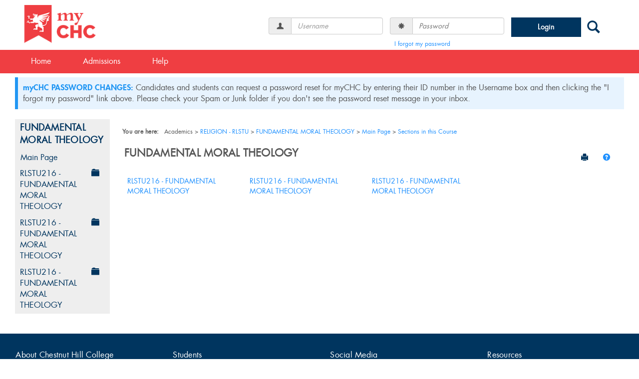

--- FILE ---
content_type: text/html; charset=utf-8
request_url: https://my.chc.edu/ICS/Academics/RLSTU/RLSTU216/
body_size: 8555
content:


<!DOCTYPE html>
<html lang="en">

<head><meta http-equiv="X-UA-Compatible" content="IE=EDGE" /><meta http-equiv="Content-Type" content="text/html; charset=UTF-8" /><meta name="viewport" content="width=device-width, initial-scale=1.0, maximum-scale=5.0" /><title>
	Sections in this Course - Main View | Main Page | FUNDAMENTAL MORAL THEOLOGY | myCHC
</title><base href="https://my.chc.edu/ICS/">
<script type="text/javascript">
    window.jenzabar = {};
    jenzabar.userSettings = {
        culture:    'en-US',
        language:   'en',
        dateFormat: 'm/d/yy'
    };
    window.userSettings = jenzabar.userSettings;

    jenzabar.jicsVersion = {
        text: {
	        version: '?v=' + '2023.2'
        }
    }
    jenzabar.siteSettings = {
        textEditorSettings: {
            customAudioMinutesLimit: 5,
            customVideoMinutesLimit: 5
        },
        text: {
            more: 'More'
        }
    };
</script>

<!-- BEGIN Html Head Elements -->
<script type="text/javascript" src="//cdnjs.cloudflare.com/ajax/libs/jquery/3.6.4/jquery.min.js"></script>
<script type="text/javascript" src="//cdnjs.cloudflare.com/ajax/libs/handlebars.js/4.7.7/handlebars.min.js"></script>
<script src="//stackpath.bootstrapcdn.com/bootstrap/3.4.1/js/bootstrap.min.js" integrity="sha384-aJ21OjlMXNL5UyIl/XNwTMqvzeRMZH2w8c5cRVpzpU8Y5bApTppSuUkhZXN0VxHd" crossorigin="anonymous"></script>
<script type="text/javascript" src="//cdnjs.cloudflare.com/ajax/libs/jqueryui/1.13.2/jquery-ui.min.js"></script>
<script type="text/javascript" src="//cdnjs.cloudflare.com/ajax/libs/Chart.js/2.7.2/Chart.bundle.min.js"></script>
  <script type="text/javascript" src="//cdn.jsdelivr.net/npm/chartjs-plugin-datalabels@0.3.0"></script>
<script type="text/javascript">$(() => { $('#myCourses-label').parent().hide() })</script>
<link rel="stylesheet" type="text/css" href="/ICS/UI/Common/Styles/jQuery/jquery-ui.custom.css" />
<link href="//fonts.googleapis.com/css?family=Open+Sans:400,600,700" rel="stylesheet" type="text/css">
<link href="//netdna.bootstrapcdn.com/font-awesome/4.1.0/css/font-awesome.min.css" rel="stylesheet" type="text/css">
<link rel="stylesheet" href="//stackpath.bootstrapcdn.com/bootstrap/3.4.1/css/bootstrap.min.css" integrity="sha384-HSMxcRTRxnN+Bdg0JdbxYKrThecOKuH5zCYotlSAcp1+c8xmyTe9GYg1l9a69psu" crossorigin="anonymous">
<script type="text/javascript" src="portlets/cus/ics/BCProxyLogin/Scripts/ProxyLogin.js"></script>
			<link type="text/css" rel="stylesheet" href="portlets/cus/ics/BCProxyLogin/Styles/ProxyLoginStyles.css" />
<script>jQuery.browser = jQuery.browser || { msie: "ActiveXObject" in window };</script>
<script type="text/javascript" src="/ICS/UI/Common/Scripts/tinymce/plugins/moxiemanager/js/moxman.loader.min.js?v=2023.2"></script>
<!-- END Html Head Elements -->

<link href="/ICS/UI/Common/Styles/css/site-bundle.css?v=rr2wyykcWrJjEtjMwW9G5Y6ODju4hRSFkNWtrohO5Ag1" rel="stylesheet"/>


<link href="/ICS/Portlets/ICS/ContextBrowsePortlet/ContextBrowseStyle.css" type="text/css" rel="stylesheet" />

<link rel="stylesheet" type="text/css" media="print" href="/ICS/UI/Common/Styles/print.css" />

<script src="/ICS/UI/Common/Scripts/site-bundle.js?v=pIP_zynZ4CkiB5-ayGDE2Xek3gUfLpXefud64rJ3x_Q1"></script>


<!-- BEGIN Html Head Elements After JICS JS Framework -->
<script type="text/javascript" src="/ICS/UI/Common/Scripts/LayoutManager.js?v=2023.2"></script>
<!-- END Html Head Elements After JICS JS Framework -->


<!--[if IE]>
<style type="text/css" media="all">@import url( UI/Common/Styles/IEOnly.css );</style>
<script type="text/javascript" language="JavaScript" src="UI/Common/Scripts/IEOnly.js"></SCRIPT>
<![endif]-->
<script type="text/javascript">
    window.Portal =
    {
        url: 'https://my.chc.edu/ICS/',
        uid: null,
    };
</script>


<script type="text/javascript">
    jQuery(function () {
        jenzabar.framework.timeoutWarning.create(true);
    });
</script><link rel="stylesheet" type="text/css" href="/ICSFileServer/Themes/CHC2018/style.css?v=20&u=01%2f21%2f2026+05%3a42%3a44" />
<script type="text/javascript" src="/ICSFileServer/Themes/CHC2018/js/javascript.js?v=20"></script>


<link rel="Shortcut Icon" href="favicon.ico" type="image/x-icon">
</head>
<body onload="doLoad();" >
	<div id="siteWrapper" class="custom-grid">
		<form name="MAINFORM" method="post" action="/ICS/Academics/RLSTU/RLSTU216/" id="MAINFORM" enctype="multipart/form-data" autocomplete="off">
<div class="aspNetHidden">
<input type="hidden" name="_scriptManager_HiddenField" id="_scriptManager_HiddenField" value="" />
<input type="hidden" name="__EVENTTARGET" id="__EVENTTARGET" value="" />
<input type="hidden" name="__EVENTARGUMENT" id="__EVENTARGUMENT" value="" />
<input type="hidden" name="__VIEWSTATE" id="__VIEWSTATE" value="9PC/rfMuWB641WiTSUjA2wtCzVUC5enccPy+djP7jmMasZnd3gwY5GxGtqFwHnDk37RmhByZKI1Po65c2jIU2eKh5zmolwCpt8RRzrTgDyF7aYdv70VqEhype/PAr8/qeqGLdhJnW2ZcYbMpR8lgOPeX72OATQW+zlj/c3hWNrMJpLlrBr0cAm4hSBnLudRAci42vRwHHwAKxSH6zLyOaJDs8688mPrnnYTjQbT72Nz+QPkx253mW/+dlVt2pJdvueTxOXg21O5c6lB6bcyOW4zqf768AreBvTjPDDSHiedhj+86M7GnS7ZamGPEzQ5FLXKVT9cfOGznkT6fOzDjR/YdHoH0akaOSw8vmIdNM1IrtfTl/WvCq8DnTjZ9ppAyNBSUpUMLBu4b2jGSJ6p+TZYluTu0j8YKcUwTSqs2Nint/q/CrzbMX53sXI1MrLzm4f/J80Q+TPF3OPg2BorBZ9w3xqwNAGT/cx20Ra7ggRNBdKSXJAqdvi9+1ZErfhYxqawIkP79F0pVnR4NfbPd/[base64]/JjCv1Qf2+1ZkCw5lFDvU8Ffc3NDzjWOIyXwEcq6IKwToAyTbCwIl7WtqWH4Vy66vG5fm6FdpknaetGunXEAqXoXa1TbY0/D6PLEF5UuVBmP5sYk6ujXB80swnoKfjAjltBjnjEUDtOQXuQHhed0/o3z3zArYZqE5GwfAMXEgeXV/BaG3GwiSq9tmfEYRJcXqQh8/VbE2dPex2D2X5bh6wZUHQ4FdtiDW50BEOM3q2q9uCDiS6vKNf7R3iDHJ+aROrP8ewxNqvXdmSD9o1VkVTxqYnNSpLxxxLBw5LWNz9mnnxpeBbSdhXQwBPI5n/JgcmFAI/1WGNy43sGDuSIH2TMy9wfihOp+Up3TG3TMMZeYruA+n1r5g4l27wrnpaDMhvn5UTpCH+v7dKuQEt1e8aULan2e9LEGER2fLEfnaW+qrLpXdBCgfNYXrOzK0rnrKhvTq+ZOS0OyhdnkAWn8Hq1RZKH6D0XUCD9pkAQ4qdU4z3YimBETdZ7QwmeQChx9iZF8iY9/S681FKvkOiihJBQPox4tlg=" />
</div>

<script type="text/javascript">
//<![CDATA[
var theForm = document.forms['MAINFORM'];
if (!theForm) {
    theForm = document.MAINFORM;
}
function __doPostBack(eventTarget, eventArgument) {
    if (!theForm.onsubmit || (theForm.onsubmit() != false)) {
        theForm.__EVENTTARGET.value = eventTarget;
        theForm.__EVENTARGUMENT.value = eventArgument;
        theForm.submit();
    }
}
//]]>
</script>


<script src="/ICS/WebResource.axd?d=pynGkmcFUV13He1Qd6_TZOyscfsKLB_Od6UiiC7kFnZ5VG3VPZP77YrDJTmMRpCaZaOmKvZ4kfIuS25gkmbRfw2&amp;t=638901392248157332" type="text/javascript"></script>


<script type="text/javascript">
//<![CDATA[
(function( pi, $) {pi.PageID = '';pi.DisplayName = '';pi.PageURL = '';pi.IsCustomizing ='';pi.IsShowingPortlet = '';}(window.PageInfo = window.PageInfo || {}, PageInfo));try {window.PageInfo.PageID = 'a65ecd7d-2dc6-44f0-aba3-a791e27d3a6e';window.PageInfo.DisplayName = 'Main Page';window.PageInfo.PageURL = '/ICS/Academics/RLSTU/RLSTU216/Main_Page.jnz';window.PageInfo.IsCustomizing ='False';window.PageInfo.IsShowingPortlet = 'False';window.PageInfo.IsReadOnly = 'False';}catch(ex){ console.error(ex);}//]]>
</script>

<script src="/ICS/ScriptResource.axd?d=x6wALODbMJK5e0eRC_p1LXKUXAvrFxw5t0kNCnp43Cb4wrHtU0EGBmiaacyu9DJSOQrNTpJh9mZOFIt2YkAxw3R3GaYtvvhpPmuWjTT06QxXOQgbLNOCr8hwzo1E_IBt0&amp;t=245582f9" type="text/javascript"></script>
<script src="/ICS/ScriptResource.axd?d=P5lTttoqSeZXoYRLQMIScA0lwg1QiENZoQCYV1YWm_l1PHaIBXl4uGPhB0o9ddqU_ab0FXkM9UeS-Dft8uVsjdt8wlAHvVOIketV3rJH_e2AmKB47COFEMncKZWhs8xR0&amp;t=245582f9" type="text/javascript"></script>
<div class="aspNetHidden">

	<input type="hidden" name="__VIEWSTATEGENERATOR" id="__VIEWSTATEGENERATOR" value="38ABEAAB" />
</div>
			<script type="text/javascript">
//<![CDATA[
Sys.WebForms.PageRequestManager._initialize('_scriptManager', 'MAINFORM', [], [], [], 90, '');
//]]>
</script>

			<input name="___BrowserRefresh" type="hidden" id="___BrowserRefresh" value="cea39d68-b7be-4f70-91bc-05311f5087dd" />
			
			<header>
				<a href="#content" class="skip-navigation sr-only-focusable">Skip to content</a>
				

<div class="site-header-container">
	<div class="mobile-fixed-container"></div>
	<div id="sitemasthead">
		<div>
			
				<button id="main-nav-btn" class="btn btn-no-bg-hover-color-content-one glyphicons glyphicons-menu-hamburger main-nav-btn" type="button" data-toggle="collapse" data-target="#hamburger-menu-section" aria-expanded="false" aria-controls="hamburger-menu-section"><span class="sr-only">main navigation</span></button>
				<h1 id="logo-heading">
<a class="site-logo-link" href=".">
	<img class="site-logo" src="/ICS/UI/Common/Images/Logo/logo.png" alt="logo"/>
</a>
</h1>
<div id="welcomeBackBar" class="main-nav-submenu-container">
	<div id="siteNavBar_welcomeBackBarLoggedOut_welcomeBackBarLoggedOut">
		<button id="siteNavBar_welcomeBackBarLoggedOut_loginToggle" class="btn login-btn" type="button" data-toggle="collapse" data-target="#user-login-section" aria-expanded="false" aria-controls="user-login-section"><span>Login</span></button>
		<div id="user-login-section" aria-label="Login" class="collapse user-login form-inline">
			<div class="input-group init-user-username-section">
				<span class="input-group-addon glyphicons glyphicons-user"></span>
				<label id="siteNavBar_welcomeBackBarLoggedOut_UserNameLabel" for="userName" class="sr-only">Username</label>
				<input type="text" name="userName" id="userName" placeholder="Username" class="form-control user-name" value="" />
			</div>
			<div class="input-group init-user-password-section">
				<span class="input-group-addon glyphicons glyphicons-asterisk"></span>
				<label id="siteNavBar_welcomeBackBarLoggedOut_PasswordLabel" for="password" class="sr-only">Password</label>
				<input type="password" name="password" id="password" placeholder="Password" class="form-control user-password" autocomplete="off" />
			</div>
			<input type="submit" name="siteNavBar$welcomeBackBarLoggedOut$ButtonLogin" value="Login" id="siteNavBar_welcomeBackBarLoggedOut_ButtonLogin" class="btn btn-sm btn-block btn-primary init-user-login-btn" />
			
			<div id="siteNavBar_welcomeBackBarLoggedOut_JicsSimpleLogin" class="js-simple-login">
				
			</div>
			
			<a onclick="preventDefaultEvent(event, ValidateLoginUserName());" id="siteNavBar_welcomeBackBarLoggedOut_ForgotPasswordLink" class="forgot-password-link margin-t-md" tabindex="0" href="javascript:__doPostBack(&#39;siteNavBar$welcomeBackBarLoggedOut$ForgotPasswordLink&#39;,&#39;&#39;)">I forgot my password</a>
		</div>
	</div>
</div>
<iframe id="siteNavBar_welcomeBackBarLoggedOut_AutoLoginFrame" style="display:none" width="1" height="1"></iframe>

<script type="text/javascript">
    jQuery(document).ready(function ($) {
	    if (searchBox !== null && searchBox !== undefined) {
		    searchBox.searchPanel = 'siteNavBar_searchBox_searchPanel';
		    searchBox.textBox = 'siteNavBar_searchBox_tbSearch';
		    searchBox.button = 'siteNavBar_searchBox_lbSearch';
		    searchBox.userId = "b0b00000-c542-4d2a-86e6-55ebbbcd85da";
		    searchBox.autoCompleteSelect = function(event, ui) {
			    $("#" + searchBox.textBox).val(ui.item.value);
			    __doPostBack('siteNavBar$searchBox$lbSearch','');
		    };
		    searchBox.initAutoComplete();
		    $('#siteNavBar_searchBox_lbSearch').keypress(function(e) {
			    var key = e.which;
			    if (key === 32 || key === 13) {
				    if (searchBox.searchClick()) {
					    window.location.href = this.href;
				    }
				    return false;
			    }
		    });

		    // Hack needed to comply with A11y
		    $('#siteNavBar_searchBox_searchPanel').removeAttr('onkeypress');
		    $('#siteNavBar_searchBox_tbSearch').keypress(function (e) {
			    return WebForm_FireDefaultButton(e, searchBox.button);
		    });
	    }
    });
 </script>

<span role="search">
	<button id="siteNavBar_searchBox_SearchButton" class="btn btn-no-bg-hover-color-content-one glyphicons glyphicons-search search-btn" type="button" data-toggle="collapse" data-target="#search-section" aria-expanded="false" aria-controls="search-section">
		<span class="sr-only">
			Search
		</span>
	</button>
</span>

<div id="searchAutoCompleteResults" class="searchAutoComplete"> </div>

<div id="siteNavBar_searchBox_searchPanel" class="search-panel" onkeypress="javascript:return WebForm_FireDefaultButton(event, &#39;siteNavBar_searchBox_lbSearch&#39;)">
	
    <div id="siteNavBar_searchBox_divSideBarContainer">
        <div id="search-section" aria-label="Search" class="search-section collapse popover fade bottom">
            <div class="arrow" style="left: 90%;"></div>
            <div class="popover-content form-wrapper">
                <div class="form-group"> 
                    <label for="siteNavBar_searchBox_tbSearch" id="siteNavBar_searchBox_lblForSearch" class="sr-only">Search</label>
                    <input name="siteNavBar$searchBox$tbSearch" type="text" id="siteNavBar_searchBox_tbSearch" class="search-input global-search-input form-control" placeholder="Search..." onfocus="return searchBox.cleardefault();" onblur="return searchBox.restoredefault();" />
               </div>
                <a onclick="return searchBox.validate();" id="siteNavBar_searchBox_lbSearch" class="btn btn-sm btn-block btn-primary init-search-btn" role="button" href="javascript:__doPostBack(&#39;siteNavBar$searchBox$lbSearch&#39;,&#39;&#39;)">Search</a>
            </div>
        </div>
    </div>

</div>
<script>
	$(function () {
		$('#top-nav-bar').attr("aria-label", "Site tabs");
	});
</script>
<nav id="top-nav-bar" class="top-nav-bar navbar navbar-default navbar-fixed-top">
	<div class="nav-container">
		<div id="header-tabs" class="link-scroll vertical-menu">
			<div class="collapse h-menu" id="hamburger-menu-section">
				
						<ul id="main-nav" class="nav navbar-nav no-margin">
					
						<li class="tabs tab_Home firstTab">
							<a href="/ICS/">
								Home
							</a>
						</li>
					
						<li class="tabs tab_Admissions">
							<a href="/ICS/Admissions/">
								Admissions
							</a>
						</li>
					
						<li class="tabs tab_Help lastTab">
							<a href="/ICS/Help/">
								Help
							</a>
						</li>
					
						</ul>
					
			</div>
		</div>
	</div>
</nav>

		</div>
	</div>
</div>

			</header>
			
<div id="mainCrumbs" class="main-crumbs" role="navigation" aria-label="Site breadcrumb">
	<span class="breadcrumbs-title text-bold">You are here:</span>
	<span class="crumbs">
		<ul id="youAreHere" class="breadcrumbs-container">
			<li> Academics </li> <li><a href="/ICS/Academics/RLSTU/">RELIGION - RLSTU</a></li>  <li><a href="/ICS/Academics/RLSTU/RLSTU216/">FUNDAMENTAL MORAL THEOLOGY</a></li>  <li><a href="/ICS/Academics/RLSTU/RLSTU216/Main_Page.jnz">Main Page</a></li>  <li><a href="/ICS/Academics/RLSTU/RLSTU216/Main_Page.jnz?portlet=Browse_Portlet">Sections in this Course</a></li> 
			
		</ul>
	</span>
</div>

			
			<div id="TargetedMessage" class="targeted-message default-border-alternate-one color-background-one" role="region"><div class="wysiwygtext"><div style="background-color: #e7f3fe; border-left: 6px solid #2196F3; font-size: 16px; padding: 10px; margin-bottom: 6px;"><span style="color: #2196f3; font-weight: 400; font-size: 16px; font-family: Futura Heavy;">myCHC PASSWORD CHANGES:</span> Candidates and students can request a password reset for myCHC by entering their ID number in the Username box and then clicking the "I forgot my password" link above. Please check your Spam or Junk folder if you don't see the password reset message in your inbox.</div></div></div>
			<div id="mainLayout" class="main-layout">
				<div class="container-fluid">
					<div class="row">
						
						<nav aria-label="Site pages">
							<div id="sideBar" aria-label="Sidebar links" class="col-md-2 mobile-padding-horizontal-none sidebar">
								<div id="sidebar-slide-menu-container" class="slide-menu-right">
									
									<div id="thisContext" class="side-section"><span class="sidebar-link-title"><a href="/ICS/Academics/RLSTU/RLSTU216/"  accesskey="">FUNDAMENTAL MORAL THEOLOGY</a></span><div class="navbar navbar-default"><ul id="contextPages" class="nav nav-pills nav-stacked"><li class="slide-menu-toggle-btns-wrapper"><ul id="slide-menu-toggle-btns" class="nav nav-pills nav-stacked slide-menu-toggle-btns"><li class="active"><a id="menu-links-tab" data-toggle="tab" href="#menu-links" aria-expanded="true" aria-controls="menu-links">Menu</a></li><li><a id="quick-links-tab" data-toggle="tab" href="#quick-links" aria-expanded="false" aria-controls="quick-links">Quick Links</a></li></ul></li><li id="menu-links" class="menu-links tab-pane fade in active"><ul id="this-context-pages" class="nav nav-pills nav-stacked" aria-label="Page menu "><li class="current-page"><a href="/ICS/Academics/RLSTU/RLSTU216/Main_Page.jnz" >Main Page</a></li><li class="sub-context-parent"><ul class="nav nav-pills nav-stacked sub-contexts" id="subContexts"><li><a href="/ICS/Academics/RLSTU/RLSTU216/2008_20-RLSTU216-/" class="sub-context anchor-contains-icon">RLSTU216 - FUNDAMENTAL MORAL THEOLOGY<span  class="glyphicons glyphicons-folder-closed sidebar-icon-link"></span></a></li><li><a href="/ICS/Academics/RLSTU/RLSTU216/2008_40-RLSTU216-/" class="sub-context anchor-contains-icon">RLSTU216 - FUNDAMENTAL MORAL THEOLOGY<span  class="glyphicons glyphicons-folder-closed sidebar-icon-link"></span></a></li><li><a href="/ICS/Academics/RLSTU/RLSTU216/2009_20-RLSTU216-/" class="sub-context anchor-contains-icon">RLSTU216 - FUNDAMENTAL MORAL THEOLOGY<span  class="glyphicons glyphicons-folder-closed sidebar-icon-link"></span></a></li></ul></li></ul></li></ul></div></div>
									



									
									<div class="sideBarFoot containerFoot"></div>
								</div>
								<button id="sidebar-slide-menu-button" class="slide-menu-btn mobile-hide nsn is-closed" type="button" aria-expanded="false">
									<span class="sidebar-slide-btn-icon glyphicons glyphicons-chevron-right">
										<span class="sr-only">Sidebar</span>
									</span>
								</button>
							</div>
						</nav>
						
						<div id="portlets" role="main" class="col-md-10 mobile-padding-horizontal-none">
							
							<div id="PageBar_pageTitle" class="page-title page-title-bar">
    <h2><a href="/ICS/Academics/RLSTU/RLSTU216/" id="contextName">FUNDAMENTAL MORAL THEOLOGY</a></h2>
</div>
<div id="PageBar_pageTitleButtons" class="page-title-btn">
    
    
    <button id="PageBar_btnPrintView" class="btn btn-no-bg-hover-color-content-one glyphicons glyphicons-print" type="button" onclick="window.print(); return false;">
        <span class="sr-only">Send to Printer</span>
    </button>
    <a id="PageBar_helpButton" tabindex="0" class="btn btn-no-bg-hover-color-content-one glyphicons glyphicons-question-sign" role="button" title="Help" target="blank">
        <span class="sr-only">Help</span>
    </a>
</div>


							
							<span id="content" tabindex="-1"></span>
							<div id="portlet-grid" class="portlet-grid two_column_even"><div class="row"><div class="portlet-column col-md-6"><div id="pg0_ContextBrowsePortlet" class="portlet singlePortlet pt_ContextBrowsePortlet pi_Browse_Portlet" style="z-index:1;"><div class="sr-only"><h3><a href="/ICS/Academics/RLSTU/RLSTU216/Main_Page.jnz?portlet=Browse_Portlet" title="Go to main Sections in this Course screen">Sections in this Course</a></h3></div><div class="portlet-padding ContextBrowse">

<div class="pSection">
    <div id="pg0_V_ContextList" class="default-grid">
        <div class="row">
			    <ul>
				        <div class="col-xs-12 col-sm-4 col-md-3">
				            <li><a href="/ICS/Academics/RLSTU/RLSTU216/2008_20-RLSTU216-/">RLSTU216 - FUNDAMENTAL MORAL THEOLOGY</a></li>
				        </div>
				    
				        <div class="col-xs-12 col-sm-4 col-md-3">
				            <li><a href="/ICS/Academics/RLSTU/RLSTU216/2008_40-RLSTU216-/">RLSTU216 - FUNDAMENTAL MORAL THEOLOGY</a></li>
				        </div>
				    
				        <div class="col-xs-12 col-sm-4 col-md-3">
				            <li><a href="/ICS/Academics/RLSTU/RLSTU216/2009_20-RLSTU216-/">RLSTU216 - FUNDAMENTAL MORAL THEOLOGY</a></li>
				        </div>
				    </ul>
        </div>
    </div>
</div>
<!-- No Contexts to Show -->
</div></div>
</div></div></div>
							<div class="portletsFoot containerFoot"></div>
						</div>
					</div>
				</div>
			</div>
			<div class="container-fluid footer-wrapper primary">
				<div class="row no-margin-r no-margin-l">
					<div class="col-md-12"><footer><div id="foot" class="footer-links"><a target="_blank" href="/ICS/ClientConfig/HtmlContent/Privacy.html" >Privacy policy</a><a target="_blank" href="/ICS/ClientConfig/HtmlContent/AboutUs.html" >About us</a><a target="_blank" href="/ICS/ClientConfig/HtmlContent/ContactUs.html" >Contact us</a><a href="/ICS/Academics/RLSTU/RLSTU216/?tool=CampusDirectory"  accesskey="">Campus directory</a><span id="copyright">  Powered by Jenzabar. v2023.2</span></div></footer></div>
				</div>
			</div>
			<!-- This is header content to be moved using jQuery in javascript.js -->
<footer role="contentinfo">

<div class="container-fluid">
<div class="row footer">
<div class="col-sm-3 right">
<ul>
				<li class="footerHeader">About Chestnut Hill College</li>
					<li><a href="http://www.chc.edu/" target="_blank">Website</a></li>
					<li><a href="http://www.griffinathletics.com/" target="_blank">Athletics</a></li>
					<li><a href="http://www.chc.edu/directions/" target="_blank">Campus Map</a></li>
					<li><a href="http://www.chc.edu/human_resources/" target="_blank">Job Opportunities</a></li>
					<li><a href="https://www.chcgriffinsonline.com/sslpage.aspx?pid=298" target="_blank">Giving</a></li>
					<li><a href="http://www.chc.edu/alumni/alumni_association/" target="_blank">Alumni Association</a></li>
</ul>
</div>

<div class="col-sm-3 right">
<ul>
				<li class="footerHeader">Students</li>			
				<li><a href="http://www.chc.edu/news/" target="_blank">News</a></li>
				<li><a href="http://www.chc.edu/Undergraduate/Student_Life/Student_Behavior/Student_Handbook/" target="_blank">Student Handbook</a></li>
				<li><a href="http://chc.bncollege.com/" target="_blank">Bookstore</a></li>
</ul>
</div>

<div class="col-sm-3 right">
<ul>
				<li class="footerHeader">Social Media</li>		
				<li><a href="https://www.facebook.com/ChestnutHillCollege" target="_blank">Facebook</a></li>
				<li><a href="https://twitter.com/ChestnutHill" target="_blank">Twitter</a></li>
				<li><a href="https://www.youtube.com/user/75acresofawesome" target="_blank">YouTube</a></li>
				<li><a href="https://www.instagram.com/chestnuthillcollege/" target="_blank">Instagram</a></li>
</ul>
</div>
<div class="col-sm-3 right">
<ul>
				<li class="footerHeader">Resources</li>		
				<li><a href="https://outlook.office.com/mail/" target="_blank">Email</a></li>
                <li><a href="https://m365.cloud.microsoft/apps/" target="_blank">Office 365</a></li>
<li><a href="https://chcollege.instructure.com" target="_blank">Canvas</a></li>				
<!--<li><a href="https://chc.blackboard.com/webapps/login/" target="_blank">Blackboard</a></li>-->
                                <li><a href="https://app.joinhandshake.com/login" target="_blank">Handshake</a></li>
<li><a href="https://www.chc.edu/academics/logue-library/" target="_blank">Logue Library</a></li>
				
</ul>
</div>
</div>
</div>
<div id="CHCbottombar" class="row footer">
<ul id="address">
					<li>Chestnut Hill College</li>
					<li>9601 Germantown Avenue, Philadelphia, PA 19118, USA</li>
					<li>1.215.248.7001</li>
</ul>
</div>
</footer>

		

<script type="text/javascript">
//<![CDATA[
(function() {var fn = function() {$get("_scriptManager_HiddenField").value = '';Sys.Application.remove_init(fn);};Sys.Application.add_init(fn);})();//]]>
</script>
</form>
	</div>
<script type="text/javascript">
	$(function() {
		$("#youAreHere a:last").attr("aria-current", "page");

		jenzabar.framework.accessibleSidebarMenu.init();
		jenzabar.framework.accessibleSearchMenu.init();
		jenzabar.framework.accessibleLoginMenu.init();
		jenzabar.framework.accessibleHamburgerMenu.init();
	});
</script>
<script defer src="https://static.cloudflareinsights.com/beacon.min.js/vcd15cbe7772f49c399c6a5babf22c1241717689176015" integrity="sha512-ZpsOmlRQV6y907TI0dKBHq9Md29nnaEIPlkf84rnaERnq6zvWvPUqr2ft8M1aS28oN72PdrCzSjY4U6VaAw1EQ==" data-cf-beacon='{"rayId":"9c1634e14b684bba","version":"2025.9.1","serverTiming":{"name":{"cfExtPri":true,"cfEdge":true,"cfOrigin":true,"cfL4":true,"cfSpeedBrain":true,"cfCacheStatus":true}},"token":"1c569ba8f1dd4833bada8e7f4d1fec80","b":1}' crossorigin="anonymous"></script>
</body>
</html>


--- FILE ---
content_type: text/css
request_url: https://my.chc.edu/ICSFileServer/Themes/CHC2018/style.css?v=20&u=01%2f21%2f2026+05%3a42%3a44
body_size: 11650
content:
/* 
    Theme: Pacifica
--  All styles are imported into this main stylesheet
*/
/* 
    Theme: CHC 2018
--  Master variables file
*/
/* 
--  Theme specific styles
*/
@font-face {
  font-family: "Futura";
  src: url("fonts/linotype_-_futurastd-book-webfont.eot");
  src: url("fonts/linotype_-_futurastd-book-webfont.eot?#iefix") format("embedded-opentype"), url("fonts/linotype_-_futurastd-book-webfont.woff") format("woff"), url("fonts/linotype_-_futurastd-book-webfont.ttf") format("truetype"), url("fonts/linotype_-_futurastd-book-webfont.svg#futura_stdbook") format("svg");
  font-weight: normal;
  font-style: normal;
}
@font-face {
  font-family: "Futura Condensed";
  src: url("fonts/linotype_-_futurastd-condensed-webfont.eot");
  src: url("fonts/linotype_-_futurastd-condensed-webfont.eot?#iefix") format("embedded-opentype"), url("fonts/linotype_-_futurastd-condensed-webfont.woff") format("woff"), url("fonts/linotype_-_futurastd-condensed-webfont.ttf") format("truetype"), url("fonts/linotype_-_futurastd-condensed-webfont.svg#futura_stdmedium_condensed") format("svg");
  font-weight: normal;
  font-style: normal;
}
@font-face {
  font-family: "Futura Heavy";
  src: url("fonts/linotype_-_futurastd-heavy-webfont.eot");
  src: url("fonts/linotype_-_futurastd-heavy-webfont.eot?#iefix") format("embedded-opentype"), url("fonts/linotype_-_futurastd-heavy-webfont.woff") format("woff"), url("fonts/linotype_-_futurastd-heavy-webfont.ttf") format("truetype"), url("fonts/linotype_-_futurastd-heavy-webfont.svg#futura_stdheavy") format("svg");
  font-weight: normal;
  font-style: normal;
}
@font-face {
  font-family: "Futura Bold";
  src: url("fonts/linotype_-_futurastd-bold-webfont.eot");
  src: url("fonts/linotype_-_futurastd-bold-webfont.eot?#iefix") format("embedded-opentype"), url("fonts/linotype_-_futurastd-bold-webfont.woff") format("woff"), url("fonts/linotype_-_futurastd-bold-webfont.ttf") format("truetype"), url("fonts/linotype_-_futurastd-bold-webfont.svg#futura_std_bookbold") format("svg");
  font-weight: normal;
  font-style: normal;
}
@font-face {
  font-family: "Bembo";
  src: url("fonts/monotype__-_bembo-webfont.eot");
  src: url("fonts/monotype__-_bembo-webfont.eot?#iefix") format("embedded-opentype"), url("fonts/monotype__-_bembo-webfont.woff") format("woff"), url("fonts/monotype__-_bembo-webfont.ttf") format("truetype"), url("fonts/monotype__-_bembo-webfont.svg#bemboregular") format("svg");
  font-weight: normal;
  font-style: normal;
}
@font-face {
  font-family: "Bembo Bold";
  src: url("fonts/monotype__-_bembo_extra_bold-webfont.eot");
  src: url("fonts/monotype__-_bembo_extra_bold-webfont.eot?#iefix") format("embedded-opentype"), url("fonts/monotype__-_bembo_extra_bold-webfont.woff") format("woff"), url("fonts/monotype__-_bembo_extra_bold-webfont.ttf") format("truetype"), url("fonts/monotype__-_bembo_extra_bold-webfont.svg#bembo_extra_boldregular") format("svg");
  font-weight: normal;
  font-style: normal;
}
@font-face {
  font-family: "Bembo Title";
  src: url("fonts/monotype__-_bembo_titling_mt-webfont.eot");
  src: url("fonts/monotype__-_bembo_titling_mt-webfont.eot?#iefix") format("embedded-opentype"), url("fonts/monotype__-_bembo_titling_mt-webfont.woff") format("woff"), url("fonts/monotype__-_bembo_titling_mt-webfont.ttf") format("truetype"), url("fonts/monotype__-_bembo_titling_mt-webfont.svg#bembo_titling_mtregular") format("svg");
  font-weight: normal;
  font-style: normal;
}
/* 
    Theme: Pacifica
--  Button placeholders
--  Using placeholders rather than mixins cuts down on CSS duplication
--  .my-button {@extend %btn-primary;}
--  Create another file to override these styles if needed
*/
.top-nav-bar .more-links-div ul a, .top-nav-bar .nav-container .link-scroll .h-menu ul a, .main-nav-links {
  color: #fff;
  background-color: transparent;
  border: none;
  font-weight: normal;
  font-size: 14px;
}
.top-nav-bar .more-links-div ul a:hover, .top-nav-bar .nav-container .link-scroll .h-menu ul a:hover, .main-nav-links:hover {
  background-color: #b32e33;
  color: #eee;
}

.slide-menu-right .navbar li #pagePortlets .glyphicons, .slide-menu-right .navbar li #pagePortlets .custom-icon, .slide-menu-right .navbar li #myPages .glyphicons, .slide-menu-right .navbar li #myPages .custom-icon, .slide-menu-right .navbar li #myGroups .glyphicons, .slide-menu-right .navbar li #myGroups .custom-icon, .slide-menu-right .navbar li a, .sidebar-slide-menu-links {
  color: rgb(0, 53, 95);
  background-color: transparent;
  border: none;
  font-weight: normal;
  font-size: 16px;
}
.slide-menu-right .navbar li #pagePortlets .glyphicons:hover, .slide-menu-right .navbar li #pagePortlets .custom-icon:hover, .slide-menu-right .navbar li #myPages .glyphicons:hover, .slide-menu-right .navbar li #myPages .custom-icon:hover, .slide-menu-right .navbar li #myGroups .glyphicons:hover, .slide-menu-right .navbar li #myGroups .custom-icon:hover, .slide-menu-right .navbar li a:hover, .sidebar-slide-menu-links:hover {
  color: rgb(0, 53, 95);
  background-color: transparent;
  text-decoration: underline;
}

.dashboard-menu-links li a {
  color: #000;
  background-color: transparent;
  border: none;
  text-decoration: none;
}
.dashboard-menu-links li a:hover {
  color: #fff;
  background-color: rgb(0, 53, 95);
}

.btn-alternate-one {
  color: #fff;
  background-color: #7b7b7b;
  border: 1px solid #aeaeae;
}
.btn-alternate-one:hover, .btn-alternate-one:focus {
  color: #fff;
  -webkit-box-shadow: none;
          box-shadow: none;
}

.btn-alternate-two {
  color: #000;
  background-color: #fff;
  border: 1px solid #aeaeae;
}
.btn-alternate-two:hover, .btn-alternate-two:focus {
  color: #000;
  -webkit-box-shadow: none;
          box-shadow: none;
}

.btn-primary {
  color: #ffffff;
  background-color: rgb(0, 53, 95);
  border: 1px solid rgb(0, 53, 95);
  border-radius: 0px;
}
.btn-primary:hover {
  background-color: rgb(0, 53, 95);
}
.btn-primary:active {
  background-color: rgb(0, 53, 95);
  -webkit-box-shadow: none;
          box-shadow: none;
}
.btn-primary:active:hover, .btn-primary:active:focus {
  background-color: rgb(0, 53, 95);
}
.btn-primary:focus {
  background-color: rgb(0, 53, 95);
}

.btn-primary-no-bg {
  color: #ffffff;
  background-color: transparent;
  border: 1px solid transparent;
  color: #fff;
}
.btn-primary-no-bg:hover {
  background-color: transparent;
}
.btn-primary-no-bg:active {
  background-color: transparent;
  -webkit-box-shadow: none;
          box-shadow: none;
}
.btn-primary-no-bg:active:hover, .btn-primary-no-bg:active:focus {
  background-color: transparent;
}
.btn-primary-no-bg:focus {
  background-color: transparent;
}
.btn-primary-no-bg:hover, .btn-primary-no-bg:focus {
  color: #fff;
}

.btn-danger {
  color: #ffffff;
  background-color: #D33A35;
  border: 1px solid #D33A35;
  border-radius: 0px;
}
.btn-danger:hover {
  background-color: #D33A35;
}
.btn-danger:active {
  background-color: #D33A35;
  -webkit-box-shadow: none;
          box-shadow: none;
}
.btn-danger:active:hover, .btn-danger:active:focus {
  background-color: #D33A35;
}
.btn-danger:focus {
  background-color: #D33A35;
}

.btn-success {
  color: #ffffff;
  background-color: #417505;
  border: 1px solid #417505;
}
.btn-success:hover {
  background-color: #417505;
}
.btn-success:active {
  background-color: #417505;
  -webkit-box-shadow: none;
          box-shadow: none;
}
.btn-success:active:hover, .btn-success:active:focus {
  background-color: #417505;
}
.btn-success:focus {
  background-color: #417505;
}

.btn-danger-toggle {
  color: #fff;
  background-color: #D33A35;
  border: 1px solid #D33A35;
  -webkit-box-shadow: none;
          box-shadow: none;
}
.btn-danger-toggle:hover {
  color: #fff;
  background-color: #D33A35;
}
.btn-danger-toggle:active {
  background-color: #D33A35;
  -webkit-box-shadow: none;
          box-shadow: none;
}
.btn-danger-toggle:active:hover, .btn-danger-toggle:active:focus {
  background-color: #D33A35;
}
.btn-danger-toggle:focus {
  background-color: #D33A35;
}

.btn-success-toggle {
  color: #fff;
  background-color: #417505;
  border: 1px solid #417505;
  -webkit-box-shadow: none;
          box-shadow: none;
}
.btn-success-toggle:hover {
  color: #fff;
  background-color: #417505;
}
.btn-success-toggle:active {
  background-color: #417505;
  -webkit-box-shadow: none;
          box-shadow: none;
}
.btn-success-toggle:active:hover, .btn-success-toggle:active:focus {
  background-color: #417505;
}
.btn-success-toggle:focus {
  background-color: #417505;
}

.btn-primary-jquery-ui-override {
  font-family: Futura, Tahoma, Arial, Helvetica, sans-serif !important;
  color: #fff !important;
  background: rgb(0, 53, 95) !important;
  border: none !important;
  text-shadow: none !important;
}
.btn-primary-jquery-ui-override:hover {
  background-color: rgb(0, 53, 95) !important;
}
.btn-primary-jquery-ui-override:active {
  background-color: rgb(0, 53, 95) !important;
  -webkit-box-shadow: none !important;
          box-shadow: none !important;
}
.btn-primary-jquery-ui-override:active:hover, .btn-primary-jquery-ui-override:active:focus {
  background-color: rgb(0, 53, 95) !important;
}
.btn-primary-jquery-ui-override:focus {
  background-color: rgb(0, 53, 95) !important;
}

.btn-danger-jquery-ui-override {
  font-family: Futura, Tahoma, Arial, Helvetica, sans-serif !important;
  color: #fff !important;
  background: #D33A35 !important;
  border: none !important;
  text-shadow: none !important;
}
.btn-danger-jquery-ui-override:hover {
  background-color: #D33A35 !important;
}
.btn-danger-jquery-ui-override:active {
  background-color: #D33A35 !important;
  -webkit-box-shadow: none !important;
          box-shadow: none !important;
}
.btn-danger-jquery-ui-override:active:hover, .btn-danger-jquery-ui-override:active:focus {
  background-color: #D33A35 !important;
}
.btn-danger-jquery-ui-override:focus {
  background-color: #D33A35 !important;
}

.link-secondary {
  color: #3e3e3e;
}
.link-secondary:hover {
  color: #3e3e3e;
}

.link-btn {
  color: rgb(0, 53, 95);
  background: none;
  border: none;
}

.link-btn-jquery-ui-btn-override {
  font-family: Futura, Tahoma, Arial, Helvetica, sans-serif !important;
  color: rgb(0, 53, 95) !important;
  text-decoration: underline !important;
  background: none !important;
  border: none !important;
  text-shadow: none !important;
}

/* 
    Theme: Pacifica
--  Base colors
--  Create another file to override these styles if needed
*/
.primary {
  color: rgb(0, 53, 95);
}

.color-content-one {
  color: #fff;
}

.color-content-two {
  color: #000;
}

.warning-content {
  color: #fffde5;
}

.secondary-content {
  color: rgb(0, 53, 95);
}

.secondary-alternate-content-one {
  color: black;
}

.danger {
  color: #D33A35;
}

.error {
  color: #D33A35;
}

.success {
  color: #417505;
}

.feedback {
  color: rgb(0, 53, 95);
}

.danger-alternate-content-one {
  color: #af2a26;
}

.body-text {
  color: #575757;
}

.body-text-alternate-one {
  color: #bdbdbd;
}

.disabled-link {
  color: black;
}

.color-background-one {
  background-color: #fff;
}

.color-background-two {
  background-color: #000;
}

.primary-background {
  background-color: rgb(0, 53, 95);
}

.primary-alternate-background-one {
  background-color: #5fb8ff;
}

.primary-alternate-background-two {
  background-color: rgba(0, 53, 95, 0.18);
}

.secondary-background {
  background-color: #eee;
}

.secondary-alternate-background-one {
  background-color: #eee;
}

.secondary-alternate-background-two {
  background-color: #e9e9e9;
}

.secondary-alternate-background-three {
  background-color: #bbbbbb;
}

.warning-background {
  background-color: #fffde5;
}

.success-background {
  background-color: #77d709;
}

.transparent-background-desktop {
  background-color: transparent;
}

.default-border {
  border-color: #eee;
}

.default-top-border {
  border-top-color: #eee;
}

.default-right-border {
  border-right-color: #eee;
}

.default-bottom-border {
  border-bottom-color: #eee;
}

.default-left-border {
  border-left-color: #eee;
}

.default-border-alternate-one {
  border-color: #bbbbbb;
}

.default-top-border-alternate-one {
  border-top-color: #bbbbbb;
}

.default-right-border-alternate-one {
  border-right-color: #bbbbbb;
}

.default-bottom-border-alternate-one {
  border-bottom-color: #bbbbbb;
}

.default-left-border-alternate-one {
  border-left-color: #bbbbbb;
}

.warning-border {
  border-color: #fffde5;
}

.warning-alternate-border-one {
  border-color: #e5d300;
}

.transparent-border {
  border-color: transparent;
}

/* 
    Theme: Pacifica
--  Base mobile colors specific styles
--  Create another file to override these styles if needed
*/
@media screen and (max-width: 1025px) {
  .portlet-style-override .primary-hover-state {
    color: inherit;
  }
  .portlet-style-override .primary-hover-state:hover {
    color: #fff;
    background-color: rgb(0, 53, 95);
  }
  .portlet-style-override .color-background-one.override-hover-state {
    color: #fff;
    background-color: rgb(0, 53, 95);
  }
  .portlet-style-override .color-background-one.override-hover-state:hover {
    color: #fff;
    background-color: rgb(0, 53, 95);
  }
  #sitemasthead {
    background-color: rgb(239, 62, 66);
  }
}
/* 
    Theme: Pacifica
--  Button color specific styles
--  Create another file to override these styles if needed
*/
.dashboard-menu-links li a.active-content-color {
  color: #fff;
}

.btn-border {
  border: 1px solid #bbbbbb;
}

/* 
--  Base colors specific styles
--  Create another file to override these styles if needed
*/
body {
  font-family: Futura, Tahoma, Arial, Helvetica, sans-serif;
  font-size: 14px;
  color: #575757;
  background: #fff;
}

#sitemasthead {
  background-color: #fff;
}
#sitemasthead h1 a {
  color: #fff;
}

a {
  text-decoration: none;
  color: #1E90FF;
}
a:hover, a:focus {
  text-decoration: underline;
  color: #1E90FF;
}

a.success {
  color: #417505;
}
a.success:hover, a.success:focus {
  color: #417505;
}

.feedbackError {
  color: #D33A35;
}

.pagination > .active > a,
.pagination > .active > a:focus,
.pagination > .active > a:hover,
.pagination > .active > span,
.pagination > .active > span:focus,
.pagination > .active > span:hover {
  background-color: rgb(0, 53, 95);
}

.choose-file {
  color: #fff;
  background-color: rgb(0, 53, 95);
}

.error-message {
  color: #D33A35;
  background: #fff;
  border: 1px solid #eee;
}

.page-title h2 a {
  color: #575757;
  font-weight: bold;
  text-decoration: none;
}

.page-title-btn {
  background-color: #fff;
}
.page-title-btn button {
  color: rgb(0, 53, 95);
  border: 1px solid #fff;
}
.page-title-btn button:hover, .page-title-btn button:focus {
  color: rgb(0, 53, 95);
  border: 1px solid rgb(0, 53, 95);
}

h5 {
  border-bottom: solid 1px #999999;
}

/* 
    Theme: Pacifica
--  Base mobile colors specific styles
--  Create another file to override these styles if needed
*/
@media screen and (max-width: 1025px) {
  .portlet-style-override .primary-hover-state {
    color: inherit;
  }
  .portlet-style-override .primary-hover-state:hover {
    color: #fff;
    background-color: rgb(0, 53, 95);
  }
  .portlet-style-override .color-background-one.override-hover-state {
    color: #fff;
    background-color: rgb(0, 53, 95);
  }
  .portlet-style-override .color-background-one.override-hover-state:hover {
    color: #fff;
    background-color: rgb(0, 53, 95);
  }
  #sitemasthead {
    background-color: rgb(239, 62, 66);
  }
}
/* 
    Theme: Pacifica
--  Portlet color specific styles
--  Create another file to override these styles if needed
*/
.portlet-grid .portlet-header-bar {
  background: #fff;
  border-bottom: 1px solid #eee;
}
.portlet-grid .portlet-header-bar h3,
.portlet-grid .portlet-header-bar a {
  color: rgb(0, 53, 95);
  text-decoration: none;
  font-weight: bold;
}
.portlet-grid .portlet {
  border: none;
}
.portlet-grid .singlePortlet {
  border: none;
}
.portlet-grid .alt {
  background: #eee;
}

.portlet.pageSettings, .portlet.pageOptions, .portlet.pageLayouts, .portlet.page-access {
  background-color: white;
}

.settings-wrapper .inner-settings-wrapper .innerModal .portlet,
.preferencesPanel .inner-settings-wrapper .innerModal .portlet {
  background-color: white !important;
}

.portletnavtabs {
  background: #D4D4D4;
  border-bottom-color: #A5A5A5;
}

.portletSectionJump {
  background: #D4D4D4;
  border-left-color: white;
}

.portletSectionJump dd {
  border-right-color: #fff;
}

.portletSectionJump dd.selected {
  border-color: #A5A5A5;
  background: #fff;
}

.portletSectionJump dd a, .portletSectionJump dd a:link, .portletSectionJump dd a:visited {
  color: #456C91;
  background: #D4D4D4;
}

.portletSectionJump dd.selected a, .portletSectionJump dd.selected a:link, .portletSectionJump dd.selected a:visited {
  background: #fff;
  color: #000;
}

.portletSectionJump dd a:hover {
  background: #E1E1E1;
  color: #003A70;
}

.portletSectionJump dd.selected a:hover {
  background: #fff;
}

div.tabGroup ul.tabHeaders li.selected a,
div.tabGroup ul.tabHeaders li.selected a:link,
div.tabGroup ul.tabHeaders li.selected a:visited,
div.tabGroup ul.tabHeaders li.selected a:hover {
  background: #fff;
}

div.tabGroup ul.tabHeaders a.selected,
div.tabGroup ul.tabHeaders a.selected:link,
div.tabGroup ul.tabHeaders a.selected:visited,
div.tabGroup ul.tabHeaders a.selected:hover {
  background: #fff;
}

.pa-roleContentMenu li a.allowedButton.selected {
  background-color: #FCFFFA;
  border: 1px solid #417505;
  color: #417505;
}

.pa-roleContentMenu li a.allowedButton.byInheritance.selected {
  background: url("./images/portlet-images/icon/white_check.gif") 8px 10px no-repeat #FCFFFA;
}

.pa-roleContentMenu li a.notallowedButton.selected {
  background-color: #FEFAFA;
  border: 1px solid #D33A35;
  color: #D33A35;
}

.pa-roleContentMenu li a.notallowedButton.selected .pointer {
  border-left: 16px solid #FEFAFA;
}

.pa-roleContentMenu li a.notallowedButton.selected .pointerBorder {
  border-left: 17px solid #D33A35;
}

.selected .pointer {
  border-bottom: 16px solid transparent;
  border-top: 16px solid transparent;
  border-left: 16px solid #FCFFFA;
}

.selected .pointerBorder {
  border-bottom: 17px solid transparent;
  border-top: 17px solid transparent;
  border-left: 17px solid #417505;
}

.availablePage:hover .hoverHint, a.availableLayout:hover .hoverHint, .PageLayoutPanel .availableLayout.selected .hoverHint {
  color: #575757;
}

.PageLayoutPanel .availableLayout.selected {
  Border: 1px solid #015627;
  background-color: #f0ffd9;
  cursor: none;
}

.buttonBar {
  background-color: none;
}

.buttonBarCentered {
  background-color: none;
}

.buttonBarCenteredVer2 {
  background-color: none;
}

.buttonBarCenteredVer2 input {
  padding: 3px 15px;
}

.buttonBarCenteredVer2 input.enhanced {
  font-weight: bold;
}

.groupedGrid {
  border-bottom: solid 1px #ddd;
  background: #cdcdcd;
}

.groupedGrid thead, .groupedGrid .ghead {
  background: #cdcdcd;
  font-weight: bold;
}

.groupedGrid thead tbody {
  background: #cdcdcd;
}

.groupedGrid th {
  background: #ddd;
}

.groupedGrid tfoot, .subheader, .subfooter {
  background: #ddd;
}

.groupedGrid tfoot tbody {
  background: #dddddd;
}

.groupedGrid_VerticalHeader {
  background: #ddd;
}

.groupedGrid tr.subGroup td {
  font-weight: bold;
  border-bottom: solid 0px #000;
}

.groupedGrid tr.subItem td {
  border-top: dashed 1px #cdcdcd;
}

.groupedGrid th a,
.groupedGrid th a:link,
.groupedGrid th a:visited {
  color: #000;
}

.groupedGrid th a:hover {
  color: #666;
}

.groupedGrid tbody {
  background: #fff;
}

.groupedGrid tbody tr td.highlight {
  background: #DAE3F2;
}

.groupedGrid tbody tr.alt td.highlight {
  background: #C4D2EA;
}

.groupedGrid tbody tr.highlight {
  background: #cedbe9;
}

.groupedGrid tbody tr.althighlight {
  background: #F1EFBE;
}

.groupedGrid tbody tr td.alt {
  background: #e5e5e5;
}

.groupedGrid tbody tr.alt td.alt {
  background: #d6d6d6;
}

.groupedGrid thead tr th.highlight {
  background: #000;
  color: #fff;
}

.groupedGrid .error {
  color: red;
}

.groupedGrid .disable {
  color: #666;
}

.groupedGrid .disable td input {
  color: #666;
}

.groupedGrid .disable td a:link {
  color: #666;
}

.groupedGrid .disable td a:visited {
  color: #666;
}

.groupedGrid .disable td a:active {
  color: #666;
}

.groupedGrid .innerTable {
  background: #cdcdcd;
}

.cal img {
  cursor: pointer;
}

div.originalDiv {
  border: 1px solid black;
  background-color: white;
}

.hint {
  background: #eee;
  font-size: 85%;
  white-space: normal;
  padding: 10px;
  border-style: solid;
  border-width: 1px;
  border-color: #999;
}

.pToolbar ul {
  border-bottom: 1px solid #ccc;
}

/* Styles for Menu Items */
.pToolbar a,
.pToolbar a:link,
.pToolbar a:visited {
  color: #575757;
  background: #eee; /* IE6 needs this */
}

.pToolbar .menu a.hasKids {
  background: #eee url(./images/toolbar_rightarrow.gif) center right no-repeat;
}

/* End */
.pToolbar {
  background: #eee;
  color: #fff;
  border-top: solid 1px #fff;
}

.pToolbar .pTool {
  border-right: solid 1px #999;
}

.pToolbar .menu a,
.pToolbar .menu a:link,
.pToolbar .menu a:visited {
  border: 1px solid #999;
}

.pToolbar li.off a,
.pToolbar li.off a:link,
.pToolbar li.off a:visited,
.pToolbar li.off a:hover,
.pToolbar li.off a.active,
.pToolbar .pTool li.off a:hover,
.pToolbar .pTool li.off a.active {
  background-color: #B8BCC4;
  color: #6E6E6E;
}

.cpHeader {
  color: #ffffff;
  background-color: #6699ff;
}

.cpBody {
  background-color: #fcfcfc;
}

.cpLbl {
  color: #000099;
}

.cpTxt {
  color: #006600;
}

div.cp div.cpHead {
  background: #ddd;
}

.dateRangeEdit div.opt a,
.dateRangeEdit div.opt a:link,
.dateRangeEdit div.opt a:visited {
  color: #000;
}

.dateRangeEdit div.opt a:hover {
  color: Blue;
}

.dateRangeEdit div.opt label:hover {
  color: Blue;
}

#AccessiblityPopup .optionContainer span {
  background: url("../Images/accessbility-icons.png") no-repeat scroll left top rgba(0, 0, 0, 0);
}

.contentTabs ul {
  border-bottom: 1px solid #A4A4A4;
}

.contentTabs li {
  border: solid 1px #A4A4A4;
  border-bottom: none;
  background: #e1e1e1;
}

.contentTabs li.selected {
  border-color: #A4A4A4;
  background: #ffffff;
}

div.tabbox {
  border-color: #A4A4A4;
}

div.thumbDiv {
  border: 1px solid black;
  padding: 2px;
  float: left;
  z-index: 2;
}

div#action {
  border: 1px solid black;
  background-color: #EAEAEA;
}

.multiUp table {
  background: #eee;
}

.multiUp table thead {
  background: #ccc;
}

#tblUserSelector .largehint {
  background-color: #EEEEEE;
  border: 1px solid #888888;
}

#tblUserSelector #userSelectorCell .userlistTitleCell {
  background-color: #D5D5D5;
}

.error {
  color: #D33A35;
  font-weight: bold;
}

.glyphicons.glyphicons-circle-minus.delete-ordered-item {
  color: #D33A35;
}

.glyphicon.glyphicon-ok.approve-ordered-item {
  color: #417505;
}

.multi-file-upload .header-row {
  background-color: #eee;
}

.RssPortlet .rss-folder {
  color: rgb(0, 53, 95);
}

.RssPortlet .custom-icon.icon-rss {
  color: #265B8C;
}

.forums-portlet .single-post-container .original-post-row a {
  color: #fff;
}

.forums-portlet .alternate-post {
  background-color: white;
}

.forums-portlet .original-post.alternate-post {
  background-color: rgba(0, 53, 95, 0.18);
}

.forums-portlet .original-post {
  background-color: rgba(0, 53, 95, 0.18);
}

.forums-portlet .unread-post {
  background-color: #eaf9e6;
}

.forums-portlet .requires-approval,
.forums-portlet .original-post.requires-approval,
.forums-portlet .unread-post.requires-approval,
.forums-portlet .original-post.unread-post.requires-approval {
  background-color: #fffde5;
}

.forums-portlet .secondary-alternate-background-one.original-post-row.primary-background {
  background-color: rgb(0, 53, 95);
}

/* 
    Theme: Pacifica
--  Portlet mobile color specific styles
--  Create another file to override these styles if needed
*/
/* 
    Theme: Pacifica
--  Admin color specific styles
--  Create another file to override these styles if needed
*/
.admin-menu .actions-menu {
  background: #fff;
  margin-top: 4px;
}
.admin-menu .actions-menu a {
  color: #1E90FF;
}
.admin-menu .actions-menu.drag-menu {
  background-color: #eee;
}
.admin-menu .actions-menu.drag-menu a {
  color: rgb(0, 53, 95);
}

.ui-sortable .drag-header h3, .ui-sortable .drag-header a {
  color: #fff;
}

.drag-list.empty-List {
  background-color: #eee;
}

.portlet.drag-Content {
  border: 2px dashed #ACACAC;
}

#editPortletPopup .Content .portletRename input[type=text].error {
  border: 1px dotted red;
}

#editPortletPopup .Content #diretLinkCollapser {
  color: #000;
}

#DeleteShortcutPopup .Content .sharedFrom a {
  color: black;
}

#DeleteShortcutPopup .Content .deletePortlet.notActive, .DeletePagePanel .deleteButtonPanel .deletePortlet.notActive {
  color: gray !important;
}

.DeletePagePanel .header {
  background-color: #EFEFEF;
}

.DeletePagePanel .warning-info {
  background: url("./images/admin/Warning.gif") no-repeat scroll 15px 15px #FFFEE0;
}

.DeletePagePanel .deleteButtonPanel div {
  background-color: #FFDADA;
  border: 1px solid #8B2323;
}

.DeletePagePanel .deleteButtonPanel div a {
  background-color: #FFFFFF;
  border: 1px solid black;
}

#AccessiblityPopup .Content li .downButton .icon {
  background: transparent url(./images/portlet-images/icon/arrow_down.gif) 0 0 no-repeat;
}

#AccessiblityPopup .Content li .upButton .icon {
  background: transparent url(./images/portlet-images/icon/arrow_up.gif) 0 0 no-repeat;
}

#AccessiblityPopup .optionContainer span {
  background: url("./images/admin/accessbility-icons.png") no-repeat scroll left top rgba(0, 0, 0, 0);
}

.PageOptionsPopup .ui-dialog-content .link-info {
  background: url("./images/portlet-images/icon/exclamation.png") no-repeat scroll 8px 0 #EFEFEF;
}

.PageOptionsPopup .ui-dialog-content a, .PageOptionsPopup .ui-dialog-content a:link, .PageOptionsPopup .ui-dialog-content a:visited {
  color: #003663;
}

.PageOptionsPopup .ui-dialog-content .pheader {
  background-color: #EFEFEF;
}

#directLinkPopup, #deletePagePopup, #editPortletPopup, #DeletePortletPopup, #DeleteShortcutPopup, #AccessiblityPopup {
  background-color: #EFEFEF;
  border: 1px solid gray;
  color: #222222;
}

.settings-wrapper .inner-settings-wrapper .innerModal,
.pageOptionsPanel .innerModal,
.preferencesPanel .inner-settings-wrapper .innerModal {
  background-color: white !important;
}

.settings-wrapper a,
.preferencesPanel a,
.pageOptionsPanel .PageOptionsInnerBody a, #editPortletPopup .Content a, #DeleteShortcutPopup .Content a, #closePopupLink {
  color: #003663;
}

.settings-wrapper .saveButtonContainer,
.preferencesPanel .saveButtonContainer,
#AccessiblityPopup .saveButtonContainer {
  background-color: #D6E2FB;
  border: 1px solid #39527B;
}

.settings-wrapper .inner-settings-wrapper .cancelButtonContainer,
.preferencesPanel .inner-settings-wrapper .cancelButtonContainer,
#AccessiblityPopup .cancelButtonContainer {
  background-color: #EFEFEF;
  border-top: 1px solid #CACACA;
  border-right: 1px solid #CACACA;
  border-bottom: 1px solid #CACACA;
}

.settings-wrapper.inner-settings-wrapper .modalPopup,
.preferencesPanel.inner-settings-wrapper .modalPopup,
.pageAccessPanel .inner-settings-wrapper .modalPopup,
.pageOptionsPanel .inner-settings-wrapper .modalPopup {
  background-color: #BABABA;
}

.settings-wrapper .modalDiv,
.preferencesPanel .modalDiv,
.pageAccessPanel .inner-settings-wrapper .modalDiv {
  border: 1px solid black;
  background-color: #FFF;
}

.settings-wrapper .modalHeadingImg,
.preferencesPanel .modalHeadingImg,
.pageAccessPanel .inner-settings-wrapper .modalHeadingImg,
.pageOptionsPanel .inner-settings-wrapper .modalHeadingImg, .ui-dialog-content .modalHeadingImg {
  background-image: url("./images/admin/16/close-popup.png");
}

.settings-wrapper .modalHeading .icon,
.preferencesPanel .modalHeading .icon {
  background-image: url("./images/admin/16/cog_edit.png");
}

.settings-wrapper .inner-settings-wrapper .modalHeading,
.preferencesPanel .inner-settings-wrapper .modalHeading {
  background-color: white;
}

.settings-wrapper .inner-settings-wrapper .inner-settings-wrapper,
.preferencesPanel .inner-settings-wrapper .inner-settings-wrapper {
  background-color: #EFEFEF;
  border: 1px solid #B2B2B2;
}

.settings-wrapper .inner-settings-wrapper div.modalButtons,
.preferencesPanel .inner-settings-wrapper div.modalButtons,
#AccessiblityPopup div.modalButtons {
  background-color: #EFEFEF;
}

.settings-wrapper .portletSelection,
.preferencesPanel .portletSelection {
  border: 1px solid #479997;
  background-color: #f0f6ff;
}

.allowedButton {
  background-color: #F0FFD0;
}

.allowedButton.byInheritance {
  background-color: #F0FFD0;
}

.notallowedButton {
  background-color: #eeeeee;
}

.pageAccessTitle.cantAccess {
  background-color: #ffffff;
}

.pageAccessTitle.byInheritanceAccess {
  background-color: #ffffff;
}

.PageLayoutPanel .custom-layout .availableLayout.one_column.readonly .hoverHint {
  color: #575757;
}

.PageLayoutPanel .custom-layout .availableLayout.one_column.readonly .layoutType {
  color: black;
}

.PageLayoutPanel .custom-layout .availableLayout.one_column.readonly {
  border: 1px solid #015627;
  background-color: #f0ffd9;
}

.PageLayoutPanel .custom-layout .pre-title {
  color: #575757;
}

.PageLayoutPanel .custom-layout input[type=submit] {
  color: white;
  background-color: #002057;
  border: 1px solid #00164f;
}

.PageLayoutPanel .availableLayout.one_column.readonly {
  border: 1px solid #003663;
  background-color: #e5eefe;
}

.PageLayoutPanel a.availableLayout .description {
  color: black;
}

.PageLayoutPanel .header {
  background-color: white;
}

.PageLayoutPanel .description a {
  color: #265B8C;
}

.PageLayoutPanel .backButton {
  color: #265B8C;
}

.PageLayoutPanel .custom-layout .availableLayout.one_column.readonly .hoverHint {
  color: #575757;
}

.PageLayoutPanel .custom-layout .availableLayout.one_column.readonly .layoutType {
  color: black;
}

.pageAccessPanel .inner-settings-wrapper .innerModal,
.preferencesPanel .inner-settings-wrapper .innerModal {
  background-color: white;
}

.pageAccessPanel .inner-settings-wrapper .topBackButton {
  color: #004A80;
}

.pageAccessPanel .backButton, .pageOptionsPanel .backButton {
  color: #004a80;
}

.pageAccessPanel .roleManager .roleOptions .addPeople-link.hasMembers a {
  background-color: white;
}

.pageAccessPanel .roleManager .roleOptions .addPeople-link a {
  color: #254a6f;
  background-color: #ebf4ff;
  border: 1px solid #24716b;
}

.pageAccessPanel .roleManager .roleOptions .addOthersRoles-link {
  color: #254a6f;
}

.pageAccessPanel .roleManager .expandAll {
  color: black;
}

.pageAccessRoleMenu .AddRoleContainer a {
  color: #003663;
}

.pageAccessRoleMenu .AddRoleContainer {
  color: #575757;
}

.pageAccessRoleMenu .AddRoleContainer.noRoles {
  color: #464646;
}

.pa-roleContentMenu {
  border: 1px solid #979797;
}

.pa-roleContentMenu li.heading {
  background-color: #D8D8D8;
  border-bottom: 1px solid #979797;
  color: #575757;
}

.pa-roleContentMenu li a {
  border-bottom: 1px solid #979797;
  color: #575757;
}

.accessActions {
  background-color: #FFFFFF;
  border: 1px solid #979797;
}

.accessActions .pageAccessActionTitle.disable {
  border-top: gray 1px dashed;
}

.accessActions.adminPanel .exclamation {
  background: url("./images/portlet-images/icon/exclamation.png") no-repeat scroll 8px 0 white;
}

.accessActions.adminPanel header {
  font-size: 1.3em;
}

.accessActions.adminPanel a {
  color: #0000c4;
}

.accessActions.adminPanel {
  color: #363636;
}

.back-to-members {
  background-color: #0B4981;
  color: white;
}

.noSelection {
  border: 1px solid #979797;
  background-color: #EEEEEE;
}

.portletAccessDescription {
  color: #575757;
}

.portletActions li a.portletAction.enabled {
  background: url("./images/portlet-images/icon/tick.png") no-repeat scroll 8px 0 #FFFFFF;
  color: black;
}

.portletActions li a.portletAction.disabled {
  color: #790000;
  background: url("./images/portlet-images/icon/delete.png") no-repeat scroll 8px 0 #ffffff;
}

.permissionsTitle {
  color: #464646;
}

.permissionsTitle .subTitle {
  color: #898989;
}

.pageOptionsPanel .PageOptionsHeader .description a {
  color: #003663;
}

.pageOptionsPanel .PageOptionsBody {
  background-color: white !important;
}

.pageOptionsPanel .PageOptionsBody .devider, #editPortletPopup .devider, #DeleteShortcutPopup .devider, .PageLayoutPanel .devider {
  border-top: 1px dashed #B5B5B5;
}

.pageOptionsPanel .actions .deletePage, #editPortletPopup .Content .deletePortlet, #DeleteShortcutPopup .Content .deletePortlet {
  background-color: #FFFEE0;
  border: 1px solid #790000;
  color: #790000 !important;
}

.pageOptionsPanel .actions .deletePage.disabled {
  color: #575757 !important;
}

.pageOptionsPanel .actions .deletePage .disabledDeleteButton {
  color: black;
}

.pageOptionsPanel .layout {
  background: url("./images/admin/pageLayout.png") 0 0 no-repeat;
}

.pageOptionsPanel .layout.multiPorltet .pagePortlets.shortcuts div div a {
  color: black !important;
}

.pageOptionsPanel .layout.multiPorltet .pagePortlets.shortcuts a:link {
  color: black !important;
}

.pageOptionsPanel .layout.multiPorltet .pagePortlets .portletDisplayName {
  color: black;
}

.pageOptionsPanel .PageOptionsInnerBody .pageOptionsLinks .title {
  color: #575757;
}

.pageOptionsPanel .pageRenaming .outsidePortal {
  color: #003663;
}

.pageOptionsPanel .pageRenaming .content .validator {
  color: red;
}

.pageOptionsPanel .pageRenaming .renameButton {
  background-color: #FFFFFF;
  border: 1px solid black;
}

.pageOptionsPanel .pageRenaming .renameButton:hover {
  background-color: #D6E2FB;
  border: 1px solid #39527B;
}

.pageOptionsPanel .modalHeading {
  background-color: white !important;
}

.PageOptionsInnerBody .layoutOptions .content.one_column, .PageLayoutPanel .availableLayout.one_column .icon {
  background-image: url(./images/admin/layout_icon-1.gif);
}

.PageOptionsInnerBody .layoutOptions .content.two_column_rwide, .PageLayoutPanel .availableLayout.two_column_rwide .icon {
  background-image: url(./images/admin/layout_icon-1.gif);
}

.PageOptionsInnerBody .layoutOptions .content.three_column_rwide, .PageLayoutPanel .availableLayout.three_column_rwide .icon {
  background-image: url(./images/admin/layout_icon-1.gif);
}

.PageOptionsInnerBody .layoutOptions .content.two_column_even, .PageLayoutPanel .availableLayout.two_column_even .icon {
  background-image: url(./images/admin/layout_icon-2.gif);
}

.PageOptionsInnerBody .layoutOptions .content.two_column_lwide, .PageLayoutPanel .availableLayout.two_column_lwide .icon {
  background-image: url(./images/admin/layout_icon-3.gif);
}

.PageOptionsInnerBody .layoutOptions .content.three_column_mwide, .PageLayoutPanel .availableLayout.three_column_mwide .icon {
  background-image: url(./images/admin/layout_icon-6.gif);
}

.PageOptionsInnerBody .layoutOptions .content.side_by_side_with_header, .PageLayoutPanel .availableLayout.side_by_side_with_header .icon {
  background-image: url(./images/admin/layout_icon-2a.gif);
}

.PageOptionsInnerBody .layoutOptions .content.blog_style_header, .PageLayoutPanel .availableLayout.blog_style_header .icon {
  background-image: url(./images/admin/layout_icon-3a.gif);
}

.PageOptionsInnerBody .layoutOptions .content.three_column_even, .PageLayoutPanel .availableLayout.three_column_even .icon {
  background-image: url(./images/admin/layout_icon-4.gif);
}

.PageOptionsInnerBody .layoutOptions .content.three_column_lwide, .PageLayoutPanel .availableLayout.three_column_lwide .icon {
  background-image: url(./images/admin/layout_icon-5.gif);
}

.MainGroupListings .footer {
  background: none repeat scroll 0 0 transparent;
  color: #575757;
}

.MainGroupListings .header, .AddPageHeader .header {
  background: none repeat scroll 0 0 transparent;
}

.pageDescript {
  color: #636363;
}

ul.PageGroupListView h2 {
  color: #004a80;
}

ul.PageGroupListView .pageDescript {
  color: #636363;
}

a.availablePage, a.unavailablePage, a.availableLayout {
  border: 1px solid transparent;
}

a.availablePage:hover, a.availableLayout:hover {
  border: 1px solid #003663;
  background-color: #e5eefe;
}

.availablePage h2, a.availableLayout h2 {
  color: black;
}

.availablePage:hover h2 a.availableLayout:hover h2 {
  color: blue;
}

.unavailablePage .pageType {
  color: #636363;
}

.rssReaderPage .icon {
  background-image: url(./images/admin/32/feed.png);
}

.contentImportPage .icon {
  background-image: url(./images/admin/32/course_content_import_32.png);
}

.learningToolsPage .icon {
  background-image: url(./images/admin/32/measure.png);
}

.rosterPage .icon {
  background-image: url(./images/admin/32/book_addresses.png);
}

.courseOrganizerPage .icon {
  background-image: url(./images/admin/32/course-organizer-32.png);
}

.chatPage .icon {
  background-image: url(./images/admin/32/user_comment.png);
}

.calendarPage .icon {
  background-image: url(./images/admin/32/calendar.png);
}

.free-formContentPage .icon {
  background-image: url(./images/admin/32/course_content_import_32.png);
}

.gradebookPage .icon {
  background-image: url(./images/admin/32/gradebook_32.png);
}

.attendancePage .icon {
  background-image: url(./images/admin/32/attendance_32.png);
}

.courseWorkPage .icon {
  background-image: url(./images/admin/32/coursework_32.png);
}

.handoutsPage .icon {
  background-image: url(./images/admin/32/handouts_32.png);
}

.blogPage .icon {
  background-image: url(./images/admin/32/blogs_news_32.png);
}

.formsPage .icon {
  background-image: url(./images/admin/32/forms_32.png);
}

.bookmarksPage .icon {
  background-image: url(./images/admin/32/bookmarks_32.png);
}

.forumsPage .icon {
  background-image: url(./images/admin/32/forums_32.png);
}

.courseInfoPage .icon {
  background-image: url(./images/admin/32/course-info-32.png);
}

.readingsPage .icon {
  background-image: url(./images/admin/32/readings_32.png);
}

.onlineMeetingPage .icon {
  background-image: url(./images/admin/32/meeting-32.png);
}

.moreOptionsPanel .optionsHeader {
  border-top: 1px dashed #b5b5b5;
  color: #575757;
}

.ExpandablePanel {
  color: #575757;
}

.MetaControl {
  color: Black;
}

.SubTable_Footer.ValidationError {
  color: Red;
}

.rePositionItem {
  background-color: #FFFFFF !important;
}

.rePositionItem > .portlet > .dragBar {
  background-color: #DEDEDE;
}

.rePositionItem > .portlet > .dragBar p {
  background-color: transparent;
}

.rePositionItem > .portlet > .dragBar p {
  background: url("./images/admin/16/DragDrop.png") no-repeat scroll 8px 5px;
}

.rePositionItem .drag-header {
  background-color: #265B8C;
}

.drag-disable {
  opacity: 0.1;
}

.pageActions .ChangePermissions {
  color: #0000c4;
}

a.pageAction, a.permissionChangeOfRoleForPage, a.permissionChangeOfRoleForPage.disable > span {
  color: #0000C4;
}

a.pageAction.enable, a.permissionChangeOfRoleForPage.enable {
  background-color: #f0ffd9;
  border: 1px solid green;
  background: url("./images/portlet-images/icon/enable.png") no-repeat scroll 0px 10px #F0FFD9;
  color: green;
}

a.pageAction.disable {
  background: url("./images/portlet-images/icon/delete.png") no-repeat scroll 8px 2px #FFFEE0;
  border: 1px solid #790000;
}

a.permissionChangeOfRoleForPage.disable {
  background: url("./images/portlet-images/icon/delete22x22.png") no-repeat scroll 8px 5px #FFFEE0;
  border: 1px solid #790000;
}

a.permissionChangeOfRoleForPage.disable > span {
  color: #790000;
}

.portletAccessDescription.exclamation {
  background: url("./images/portlet-images/icon/exclamation.png") no-repeat scroll 0px 0 transparent;
}

.success {
  color: #417505;
}

.DialogWindow_OuterFrame {
  border: 1px solid black;
  background-color: White;
}

.DialogWindow_InnerFrame {
  border: 1px solid gray;
}

.DialogWindow_Title {
  background-color: #E2E2E2;
  color: Black;
}

.DialogWindow_Background {
  background-color: #DDDDDD;
  filter: alpha(opacity=70);
  opacity: 0.7;
  -moz-opacity: 0.7;
  -khtml-opacity: 0.7;
}

.AsPopupView .selectUser .peoplechooser .pc-action .pc-more {
  color: #265B8C;
}

.AsPopupView .selectUser .peoplechooser .pc-action .pc-prev {
  color: #265B8C;
}

.AsPopupView .selectUser .peoplechooser .pc-action .pc-removeAll {
  color: #265B8C;
}

.AsPopupView .selectUser .peoplechooser.pc-full .pc-filter span {
  color: #888888;
}

.AsPopupView .selectRole .info .title, .AsPopupView .selectUser .info .title {
  color: #909090;
}

.AsPopupView .selectRole .info .description, .AsPopupView .selectUser .info .description {
  color: #909090;
}

.AsPopupView .selectRole .saveContainer .save, .AsPopupView .selectUser .saveContainer .save {
  background-color: #265B8C;
  color: white;
  border: 1px solid #266a8c;
}

.AsPopupView .selectRole .saveContainer .cancel, .AsPopupView .selectUser .saveContainer .cancel {
  color: #265B8C;
}

.roleManager .saveContainer .save {
  background-color: #265B8C;
  color: white;
  border: 1px solid #266a8c;
}

.roleManager > .saveContainer .cancel {
  color: #265B8C;
}

.context-manager.roles-list .role-link.selected-role {
  background-color: rgb(0, 53, 95);
}
.context-manager.roles-list .role-link.selected-role a {
  color: #fff;
}

.context-manager.roles-list .role-link.admin {
  background-color: #417505;
}
.context-manager.roles-list .role-link.admin a {
  color: #fff;
}

.context-manager.roles-list li {
  border: 1px solid #CCCCCC;
  background-color: #F5F5F5;
}

/* 
    Theme: Pacifica
--  Admin mobile color specific styles
--  Create another file to override these styles if needed
*/
/* 
    Theme: Pacifica
--  Button color specific styles
--  Create another file to override these styles if needed
*/
.dashboard-menu-links li a.active-content-color {
  color: #fff;
}

.btn-border {
  border: 1px solid #bbbbbb;
}

/* 
    Theme: Pacifica
--  Navbar color specific styles
--  Create another file to override these styles if needed
*/
.top-nav-bar {
  background-color: rgb(239, 62, 66);
}
.top-nav-bar .nav-container .link-scroll {
  background: transparent;
}
.top-nav-bar .nav-container .link-scroll .h-menu ul li.selected a {
  background-color: white;
  color: #666666;
}
color .top-nav-bar .nav-container .link-scroll .h-menu ul a:hover {
  background-color: white;
  color: #eee;
}
.top-nav-bar .nav-container .user-btn:focus,
.top-nav-bar .nav-container .search-btn:focus {
  -webkit-box-shadow: none;
          box-shadow: none;
}
.top-nav-bar .nav-container .user-btn {
  color: rgb(0, 53, 95);
}
.top-nav-bar .nav-container .search-btn {
  color: rgb(0, 53, 95);
}
.top-nav-bar .nav-container .main-nav-submenu-container .popover {
  background-color: #fff;
  border: 1px solid #eee;
}
.top-nav-bar .nav-container .main-nav-submenu-container .user-login.popover {
  color: rgb(0, 53, 95);
}
.top-nav-bar .nav-container .main-nav-submenu-container .user-login.popover .init-user-login-btn:active,
.top-nav-bar .nav-container .main-nav-submenu-container .user-login.popover .init-logout-btn:active {
  -webkit-box-shadow: none;
          box-shadow: none;
}
.top-nav-bar .nav-container .main-nav-submenu-container .user-login .input-group .input-group-addon {
  color: black;
  background: #fbfbfb;
}
.top-nav-bar .nav-container .main-nav-submenu-container .user-login .forgot-password-link {
  color: #1E90FF;
}
.top-nav-bar .more-links-div {
  background-color: rgb(239, 62, 66);
  padding-left: 20px;
}
.top-nav-bar .more-links-div ul a:hover {
  background-color: #b32e33;
  color: #eee;
}

.main-crumbs a {
  color: #1E90FF;
}

.main-crumbs .text-bold {
  color: #575757;
  font-weight: normal !important;
}

#mainCrumbs #emulation {
  color: #575757;
}

/* 
    Theme: Pacifica
--  Navbar mobile color specific styles
--  Create another file to override these styles if needed
*/
@media screen and (max-width: 1025px) {
  .site-header-container .mobile-fixed-container {
    background: rgb(0, 53, 95);
    border-bottom-color: #DEDEDE;
  }
  .site-header-container .top-nav-bar {
    background-color: transparent;
  }
  .site-header-container .top-nav-bar .nav-container .link-scroll.vertical-menu {
    background: #fff;
    border-bottom: 1px solid #c5c5c5;
  }
  .site-header-container .top-nav-bar .nav-container .link-scroll {
    background: #fff;
  }
  .site-header-container .top-nav-bar .nav-container .link-scroll .h-menu ul li {
    border-top: 1px solid #ababab;
  }
  .site-header-container .top-nav-bar .nav-container .link-scroll .h-menu ul li:first-child {
    border-top: none;
  }
  .site-header-container .top-nav-bar .nav-container .link-scroll .h-menu ul li:last-child {
    border-bottom: 1px solid #ababab;
  }
  .site-header-container .top-nav-bar .nav-container .link-scroll .h-menu ul a {
    color: rgb(0, 53, 95);
  }
  .site-header-container .top-nav-bar .nav-container .link-scroll .h-menu ul a:hover {
    background-color: transparent;
    text-decoration: underline;
  }
  .site-header-container .top-nav-bar .nav-container .link-scroll .h-menu ul a::after {
    color: rgb(0, 53, 95);
  }
  .site-header-container .top-nav-bar .nav-container .link-scroll .super-nav {
    border-top-color: #ababab;
    border-bottom-color: #ababab;
  }
  .site-header-container .top-nav-bar .nav-container .link-scroll .super-nav .slide-menu-toggle-btns li.active a {
    color: rgb(0, 53, 95);
    background: transparent;
  }
  .site-header-container .top-nav-bar .nav-container .link-scroll .super-nav .slide-menu-toggle-btns li:first-child {
    border-right-color: #ababab;
  }
  .site-header-container .top-nav-bar .nav-container .link-scroll .super-nav .slide-menu-toggle-btns li a {
    color: #fff;
    background-color: rgb(0, 53, 95);
  }
  .site-header-container .top-nav-bar .nav-container .link-scroll .super-nav .slide-menu-toggle-btns li a:hover {
    color: #fff;
    background-color: rgb(0, 53, 95);
  }
  .site-header-container .top-nav-bar .nav-container .link-scroll .super-nav .quick-links-with-sub-nav button:hover {
    background-color: transparent;
  }
  .site-header-container .top-nav-bar .nav-container .link-scroll .super-nav .sub-nav li:first-child {
    border-top-color: #ababab;
  }
  .site-header-container .top-nav-bar .nav-container .link-scroll .super-nav .sub-nav a, .site-header-container .top-nav-bar .nav-container .link-scroll .super-nav .sub-nav:hover {
    color: rgb(0, 53, 95);
    background-color: #eee;
  }
  .site-header-container .top-nav-bar .nav-container .link-scroll .super-nav .current-page button.sub-nav {
    background-color: #5fb8ff;
  }
  .site-header-container .top-nav-bar .nav-container .link-scroll .super-nav .menu-links li.selected a,
  .site-header-container .top-nav-bar .nav-container .link-scroll .super-nav .menu-links-sn li.selected a {
    color: #fff;
    background-color: rgb(0, 53, 95);
  }
  .site-header-container .top-nav-bar .nav-container .link-scroll .super-nav #pagePortletsSn li a,
  .site-header-container .top-nav-bar .nav-container .link-scroll .super-nav #myPagesSn li a,
  .site-header-container .top-nav-bar .nav-container .link-scroll .super-nav #myGroupsSn li a,
  .site-header-container .top-nav-bar .nav-container .link-scroll .super-nav #myCoursesSn li a {
    color: rgb(0, 53, 95);
    background-color: #5fb8ff;
  }
  .site-header-container .top-nav-bar .nav-container .link-scroll .super-nav ul button {
    color: rgb(0, 53, 95);
    background: transparent;
  }
  .site-header-container .main-nav-submenu-container .user-login.popover {
    color: #fff;
  }
  .site-header-container .main-nav-submenu-container .user-login.popover .init-user-login-btn,
  .site-header-container .main-nav-submenu-container .user-login.popover .init-logout-btn {
    background-color: #fff;
    color: rgb(0, 53, 95);
  }
  .site-header-container .main-nav-submenu-container .user-login.popover .message, .site-header-container .main-nav-submenu-container .user-login.popover .my-info-settings, .site-header-container .main-nav-submenu-container .user-login.popover .user-name {
    color: #fff;
  }
  .site-header-container .main-nav-submenu-container .user-login {
    background: rgb(0, 53, 95);
    border-bottom: 1px solid #DEDEDE;
  }
  .site-header-container .main-nav-submenu-container .user-login ul .site-manager,
  .site-header-container .main-nav-submenu-container .user-login ul .account-info {
    color: #fff;
  }
  .site-header-container .search-section.popover {
    border-bottom: 1px solid #DEDEDE;
  }
  .site-header-container .search-section .init-search-btn {
    background: #fff;
    color: rgb(0, 53, 95);
  }
  .site-header-container .user-btn,
  .site-header-container .search-btn {
    color: #fff;
  }
  .site-header-container .login-btn {
    color: #fff;
    background-color: transparent;
  }
  .site-header-container .login-btn:active, .site-header-container .login-btn:focus {
    outline: none;
    -webkit-box-shadow: none;
            box-shadow: none;
  }
  .site-header-container .popover {
    background-color: rgb(0, 53, 95);
    border: none;
    -webkit-box-shadow: none;
            box-shadow: none;
  }
}
/* 
    Theme: Pacifica
--  Sidebar color specific styles
--  Create another file to override these styles if needed
*/
.slide-menu-right {
  background-color: #eee;
}
.slide-menu-right .sidebar-link-title {
  color: rgb(0, 53, 95);
  border-bottom-color: #eee;
  font-weight: bold;
}
.slide-menu-right .sidebar-link-title a {
  color: rgb(0, 53, 95);
}
.slide-menu-right .navbar {
  background-color: #fff;
  border: none;
}
.slide-menu-right .navbar li #pagePortlets a, .slide-menu-right .navbar li #myPages a, .slide-menu-right .navbar li #myGroups a {
  background-color: #eee;
}
.slide-menu-right .navbar li #pagePortlets a:hover, .slide-menu-right .navbar li #myPages a:hover, .slide-menu-right .navbar li #myGroups a:hover {
  color: rgb(0, 53, 95);
  background-color: #eee;
  text-decoration: underline;
}
.slide-menu-right .navbar li .anchor-contains-icon {
  font-weight: normal;
}
.slide-menu-right .navbar li.add-page, .slide-menu-right .navbar li.manage-context,
.slide-menu-right .navbar li.usage-stats, .slide-menu-right .navbar li.copy-courses,
.slide-menu-right .navbar li.manage-group, .slide-menu-right .navbar ul.sub-contexts li,
.slide-menu-right .navbar li.sidebar-quick-link {
  border-bottom-color: #eee;
}
.slide-menu-right .navbar li > a.sub-nav {
  background-color: #eee;
}
.slide-menu-right .navbar .quick-links {
  border-top: 12px solid #eee;
}
.slide-menu-right .navbar .nav-stacked {
  background-color: #eee;
}

/* 
    Theme: Pacifica
--  Sidebar mobile color specific styles
--  Create another file to override these styles if needed
*/
@media screen and (max-width: 1025px) {
  .slide-menu-right {
    border-right-color: #eee;
  }
  .slide-menu-right .navbar li {
    border-top: 1px solid #bbbbbb;
  }
  .slide-menu-right .navbar li.sub-context-parent {
    border-top: none;
  }
  .slide-menu-right .navbar li.sub-context-parent .sub-contexts li:last-child {
    border-bottom: none;
  }
  .slide-menu-right .navbar li.add-page, .slide-menu-right .navbar li.manage-context,
  .slide-menu-right .navbar li.usage-stats, .slide-menu-right .navbar li.copy-courses,
  .slide-menu-right .navbar li.manage-group, .slide-menu-right .navbar ul.sub-contexts li,
  .slide-menu-right .navbar li.sidebar-quick-link {
    border-bottom-color: none;
  }
  .slide-menu-right .navbar .tab-pane {
    border-top: none !important;
  }
  .slide-menu-right .navbar .slide-menu-toggle-btns-wrapper {
    border-top: none;
  }
  .slide-menu-right .navbar .slide-menu-toggle-btns li {
    border: none;
  }
  .slide-menu-right .navbar .slide-menu-toggle-btns li:first-child {
    border-right: 1px solid #bbbbbb;
  }
  .slide-menu-right .navbar .slide-menu-toggle-btns li a {
    color: #fff;
    background: rgb(0, 53, 95);
  }
  .slide-menu-right .navbar .slide-menu-toggle-btns .active a {
    color: rgb(0, 53, 95);
    background: transparent;
  }
  .slide-menu-right .navbar .slide-menu-toggle-btns .active a:hover {
    color: #fff;
    background-color: rgb(0, 53, 95);
  }
  .slide-menu-right .navbar .quick-links {
    border: none !important;
  }
  .slide-menu-btn {
    background-color: rgb(239, 62, 66);
    color: #fff;
  }
}
/* 
    Theme: Pacifica
--  Form colors specific styles
--  Create another file to override these styles if needed
*/
.form-wrapper .form-icon {
  color: rgb(0, 53, 95);
}
.form-wrapper .custom-form-control {
  color: black;
}

legend {
  color: #575757;
}

/* 
    Theme: Pacifica
--  Card color specific styles
--  Create another file to override these styles if needed
*/
.card-layout .card-set-wrapper {
  border: none;
}
.card-layout .card-set-wrapper .hide-card-action {
  display: none;
}
.card-layout .masonry .card {
  background-color: white;
}
.card-layout .masonry .card p {
  color: #575757;
}
.card-layout .masonry .card .wysiwygtext {
  color: #575757;
}
.card-layout .masonry .card a.title {
  color: rgb(0, 53, 95);
  width: 100%;
}
.card-layout .masonry .card .btn-primary {
  border-right: 1px solid #fff;
}
.card-layout .masonry .card .sub-info {
  color: #575757;
}
.card-layout .masonry .leader-highlight {
  background-color: #d5d5d5;
}

@media screen and (max-width: 1025px) {
  .card-layout .card-set-wrapper {
    border: none;
  }
  .card-layout .card-set-wrapper .hide-card-action {
    display: block;
  }
}
/* 
    Theme: Pacifica
--  Slide menu colors specific styles
--  Create another file to override these styles if needed
*/
/* 
    Theme: Pacifica
--  Slide menu mobile colors specific styles
--  Create another file to override these styles if needed
*/
@media screen and (max-width: 1025px) {
  .slideout-wrapper.closed {
    border-color: transparent;
  }
  .slideout-wrapper.open {
    border-color: #bbbbbb;
    -webkit-transition: border-color 2s;
    transition: border-color 2s;
  }
  .slideout-wrapper.closed .slideout-body,
  .slideout-wrapper.open .slideout-body {
    background: #e1e1e1;
  }
}
/* 
    Theme: Pacifica
--  Popovers colors specific styles
--  Create another file to override these styles if needed
*/
.popover {
  font-family: Futura, Tahoma, Arial, Helvetica, sans-serif;
}

/* 
    Theme: Pacifica
--  Alerts colors specific styles
--  Create another file to override these styles if needed
*/
.alert-container.error {
  border-color: #D33A35;
  color: #D33A35;
  background-color: #fefafa;
}

.alert-container.success {
  border-color: #417505;
  color: #417505;
  background-color: #fcfffa;
}

.alert-container.feedback {
  border-color: rgb(0, 53, 95);
  color: rgb(0, 53, 95);
  background-color: #9cd3ff;
}

.alert-container.warning {
  border-color: #e5d300;
  color: #575757;
  background-color: #fffde5;
}

/* 
    Theme: Pacifica
--  Base layout specific styles
--  Create another file to override these styles if needed
*/
#sitemasthead {
  margin: 0;
  padding-top: 10px;
  height: 100px;
  position: relative;
}
#sitemasthead h1 {
  margin: 0;
  padding: 0 10px;
  position: relative;
}
#sitemasthead h1 a {
  background: transparent url("./images/mychc-90px.png") no-repeat scroll 50% 0;
  display: block;
  width: 220px;
  height: 80px;
  background-size: contain;
}

.targeted-message {
  position: relative;
  top: -10px;
  border: 0px;
  margin-top: 15px;
  margin-bottom: 15px;
  margin-left: 0px;
  margin-right: 0px;
  padding-top: 0px;
  padding-bottom: 0px;
  padding-right: 30px;
  padding-left: 30px;
  width: 100%;
}

.main-layout {
  margin-top: 0;
  padding-left: 30px;
  padding-right: 30px;
}

.page-title h2 {
  margin: 20px 12px 0 0;
  font-size: 21px !important;
  font-weight: bold !important;
}

/* 
    Theme: Pacifica
--  Base mobile layout specific styles
--  Create another file to override these styles if needed
*/
@media screen and (max-width: 1025px) {
  .logged-in .site-header-container #sitemasthead .site-logo {
    top: 0;
  }
  .site-header-container #sitemasthead {
    top: 0;
    padding: 20px 0;
    height: auto !important;
  }
  .site-header-container #sitemasthead .site-logo {
    float: none;
    text-align: center;
  }
  .site-header-container #sitemasthead .site-logo-link {
    top: 0;
    display: block;
    margin: 35px auto 0 auto;
    text-align: center;
    float: none;
  }
  .main-layout {
    margin-top: 35px;
  }
}
/* 
    Theme: Pacifica
--  Navbar layout specific styles
--  Create another file to override these styles if needed
*/
.logged-in .top-nav-bar .nav-container .main-nav-submenu-container .user-login.popover {
  margin-right: 56px;
  position: relative !important;
  top: -30px;
}

.top-nav-bar {
  display: block;
  position: relative;
  top: 0;
  height: 3.4em;
  width: 100%;
}
.top-nav-bar .nav-container {
  display: -webkit-box;
  display: -ms-flexbox;
  display: flex;
  width: 100%;
}
.top-nav-bar .nav-container .link-scroll {
  padding-left: 30px;
}
.top-nav-bar .nav-container .link-scroll .h-menu ul {
  height: 3.4em;
  display: -webkit-box;
  display: -ms-flexbox;
  display: flex;
  -webkit-box-pack: center;
      -ms-flex-pack: center;
          justify-content: center;
  -webkit-box-orient: horizontal;
  -webkit-box-direction: normal;
      -ms-flex-direction: row;
          flex-direction: row;
  white-space: nowrap;
  width: 100%;
}
.top-nav-bar .nav-container .link-scroll .h-menu ul a {
  padding: 0.84em 2em;
  font-size: 16px;
}
.top-nav-bar .nav-container .login-btn {
  display: block;
  font-size: 90%;
  padding: 2px 15px;
  position: absolute;
  right: 100px;
  top: -222px;
}
.top-nav-bar .nav-container .user-btn {
  position: absolute;
  right: 112px;
  top: -66px;
  padding: 0px 12px;
}
.top-nav-bar .nav-container .main-nav-submenu-container {
  width: 100%;
}
.top-nav-bar .nav-container .main-nav-submenu-container .search-section {
  top: -30px;
  margin-right: 50px;
}
.top-nav-bar .nav-container .search-btn {
  position: absolute;
  right: 64px;
  top: -66px;
  font-size: 22px;
}
.top-nav-bar .more-links-div {
  display: -webkit-box;
  display: -ms-flexbox;
  display: flex;
  -webkit-box-pack: center;
      -ms-flex-pack: center;
          justify-content: center;
  padding-left: 0px;
  top: 45px;
  position: absolute;
  right: 0;
  width: 200px;
}
.top-nav-bar .more-links-div ul {
  -webkit-box-orient: vertical !important;
  -webkit-box-direction: normal !important;
      -ms-flex-direction: column !important;
          flex-direction: column !important;
  position: relative !important;
  display: block !important;
  height: auto !important;
  width: 100%;
  padding: 0px;
}
.top-nav-bar .more-links-div ul li {
  clear: both !important;
  float: left !important;
  -webkit-box-orient: vertical !important;
  -webkit-box-direction: normal !important;
      -ms-flex-direction: column !important;
          flex-direction: column !important;
  padding: 0px;
  background: #757575;
  border-bottom: 1px dashed #ccc;
  width: 100%;
}
.top-nav-bar .more-links-div ul li a {
  font-size: 16px;
  display: block;
  width: 100%;
  padding: 5px;
}

.main-crumbs {
  top: 0;
  left: 0;
  padding: 0;
}

/* 
    Theme: Pacifica
--  Navbar mobile layout specific styles
--  Create another file to override these styles if needed
*/
@media screen and (max-width: 1025px) {
  .logged-in .site-header-container .top-nav-bar {
    top: 0;
  }
  .logged-in .site-header-container .main-nav-submenu-container .user-login.popover {
    top: 34px;
    position: fixed !important;
  }
  .logged-in .site-header-container .search-section {
    top: 44px;
    position: fixed !important;
  }
  .logged-in .site-header-container .search-btn {
    top: 8px;
    right: 56px;
  }
  .logged-in .site-header-container .user-btn {
    top: 3px;
  }
  .site-header-container .mobile-fixed-container {
    width: 100%;
    height: 43px;
    z-index: 10;
    position: fixed;
    border-bottom-style: solid;
    border-bottom-width: 1px;
  }
  .site-header-container .top-nav-bar {
    top: 0;
    border-bottom: none;
  }
  .site-header-container .top-nav-bar .nav-container .link-scroll .h-menu ul {
    margin-top: 0;
  }
  .site-header-container .main-nav-submenu-container .user-login {
    position: fixed !important;
    width: 100%;
    top: 44px;
    right: 0;
    overflow: hidden;
    left: 0;
    text-align: center;
    z-index: 20000;
  }
  .site-header-container .main-nav-submenu-container .user-login .forgot-password-link {
    margin: 0;
  }
  .site-header-container .search-section {
    top: 44px;
    position: fixed !important;
  }
  .site-header-container .login-btn {
    top: 3px;
    right: 60px;
    position: fixed;
    z-index: 5000;
  }
  .site-header-container .search-btn {
    top: 8px;
    right: 8px;
    font-size: 28px;
    position: fixed;
    z-index: 20;
  }
  .site-header-container .user-btn {
    top: 0;
    position: fixed;
  }
  .site-header-container .user-btn .user-image {
    width: 30px;
    height: 30px;
  }
  .site-header-container .jics-login-redirect-simple,
  .site-header-container .jics-login-show-standard-fields-section {
    top: 10px;
    padding-bottom: 20px;
  }
  .site-header-container .jics-login-show-standard-fields-button {
    vertical-align: baseline;
  }
  .main-crumbs {
    top: 20px;
    padding-bottom: 0;
  }
  .main-crumbs .breadcrumbs-title {
    float: none;
  }
  .main-crumbs .breadcrumbs-container {
    display: inline-block;
  }
  .skip-navigation:focus {
    position: absolute;
    top: -3px;
    font-size: 13px;
    text-align: center;
    width: 100%;
    z-index: 100;
  }
  #emulation {
    text-align: center;
    margin: 28px auto 0 auto;
    float: none;
  }
}
/* 
    Theme: Pacifica
--  Sidebar layout specific styles
--  Create another file to override these styles if needed
*/
.slide-menu-right .sidebar-link-title {
  margin: 5px 10px;
  padding: 0;
  border-bottom-style: solid;
  border-bottom-width: 1px;
  font-style: normal;
  font-size: 18px;
  font-weight: bold;
  text-transform: uppercase;
}
.slide-menu-right .navbar li a .sidebar-icon-link {
  right: 5px;
  left: auto;
}
.slide-menu-right .navbar li .anchor-contains-icon {
  padding-left: 10px;
}
.slide-menu-right .navbar li.add-page, .slide-menu-right .navbar li.manage-context,
.slide-menu-right .navbar li.usage-stats, .slide-menu-right .navbar li.copy-courses,
.slide-menu-right .navbar li.manage-group, .slide-menu-right .navbar ul.sub-contexts li,
.slide-menu-right .navbar li.sidebar-quick-link {
  margin: 0 10px;
  border-bottom-style: solid;
  border-bottom-width: 1px;
}
.slide-menu-right .navbar li.add-page a.anchor-contains-icon, .slide-menu-right .navbar li.manage-context a.anchor-contains-icon,
.slide-menu-right .navbar li.usage-stats a.anchor-contains-icon, .slide-menu-right .navbar li.copy-courses a.anchor-contains-icon,
.slide-menu-right .navbar li.manage-group a, .slide-menu-right .navbar ul.sub-contexts li a,
.slide-menu-right .navbar li.sidebar-quick-link a {
  padding-left: 0;
  padding-right: 30px;
}

.current-page .page-portlets {
  font-size: 16px !important;
  color: rgb(0, 53, 95) !important;
  font-weight: bold !important;
}
.current-page a {
  font-size: 16px !important;
}

.my-pages, .my-courses, .my-groups {
  font-size: 16px !important;
  color: rgb(0, 53, 95) !important;
}

#myPages, #myCourses-label, #myGroups, myGroups-label {
  font-size: 16px !important;
  color: rgb(0, 53, 95) !important;
}
#myPages a, #myCourses-label a, #myGroups a, myGroups-label a {
  font-size: 16px !important;
}

/* 
    Theme: Pacifica
--  Sidebar mobile layout specific styles
--  Create another file to override these styles if needed
*/
@media screen and (max-width: 1025px) {
  .slide-menu-right {
    border-right-style: solid;
    border-right-width: 1px;
  }
  .slide-menu-right .navbar li .anchor-contains-icon {
    padding-left: 15px !important;
  }
  .slide-menu-right .navbar li.add-page, .slide-menu-right .navbar li.manage-context,
  .slide-menu-right .navbar li.usage-stats, .slide-menu-right .navbar li.copy-courses,
  .slide-menu-right .navbar li.manage-group, .slide-menu-right .navbar ul.sub-contexts li,
  .slide-menu-right .navbar li.sidebar-quick-link {
    margin: 0;
    border-bottom-style: none;
    border-bottom-width: 0;
  }
}
/* 
    Theme: Pacifica
--  Portlet layout specific styles
--  Create another file to override these styles if needed
*/
.portlet-grid .portlet-header-bar {
  padding-left: 0;
}
.portlet-grid .portlet-header-bar h3 {
  font-size: medium;
}
.portlet-grid .portlet-header-bar h3 a {
  color: rgb(0, 53, 95);
}

/*----------------------Start CHC Footer Style----------------------------*/
/* ---- hide the original JICS footer ---- */
.footer-wrapper {
  display: none;
}

/* New footer */
footer {
  background-color: rgb(0, 53, 95);
}

footer .left p, footer .left ul {
  padding-right: 1.25em;
  text-align: right;
}

footer .right p, footer .right ul {
  padding-left: 1.25em;
  text-align: left;
}

footer p, footer ul {
  color: #fff;
  font-size: 13px;
  line-height: 2em;
  margin-bottom: 2em;
}

footer ul {
  list-style: outside none none;
}

footer a {
  color: #fff;
}

footer a:focus, footer a:hover {
  color: #fff;
  opacity: 1;
}

footer .footer {
  padding: 30px 0;
  padding-bottom: 0px;
  background-color: transparent !important;
}

footer hr {
  -moz-border-bottom-colors: none;
  -moz-border-left-colors: none;
  -moz-border-right-colors: none;
  -moz-border-top-colors: none;
  background: #4d4d4d none repeat scroll 0 0;
  border-color: #1b1b1b currentcolor currentcolor;
  -o-border-image: none;
     border-image: none;
  border-style: solid none none;
  border-width: 1px 0 0;
  clear: both;
  height: 1px;
  margin: 0 0 16px;
  width: 100%;
}

footer .row-fluid.footer {
  border-bottom: 1px solid #1b1b1b;
}

footer .row-fluid:last-child {
  border-top: 1px solid #4d4d4d;
  padding: 1em 0;
}

#CHCbottombar {
  margin: 0;
  width: 100%;
  background-color: #232323 !important;
  padding: 20px !important;
}

#address {
  min-height: inherit;
  text-align: center;
  width: 100%;
}

#address li {
  display: inline-block;
  margin: 0 9px;
}

.footerHeader {
  font-weight: normal;
  font-size: 16px;
  color: #FFFFFF;
  padding: 5px 0px;
  border: none;
  border-bottom-style: solid;
  border-bottom-color: #CCC;
  border-bottom-width: 1px;
}

/* changes for mobile */
@media screen and (max-width: 1025px) {
  .hidden-sm {
    display: none;
  }
}
/* 
    Theme: Pacifica for CHC
	This is used to control the dark global nav bar appearing above the normal header in large browser view

*/
/* 
    Theme: Pacifica for CHC
	This is used for any random fixes that don't fit the rest of the scss file structure

*/
/* hide footer and top bar in print view, don't print all those link URLs, and remove the huge margin on the content area */
@media print {
  .main-layout {
    margin-top: 0;
  }
  #sitemasthead,
  #top-nav-bar,
  footer {
    display: none;
  }
  .main-layout {
    padding: 0;
  }
  a:link:after,
  a:visited:after {
    content: "";
  }
}
.calendar-portlet .ember-action-link,
.calendar-portlet a:link,
.calendar-portlet a:visited,
.calendar-portlet .fc-month-button.fc-button.fc-state-default.fc-corner-left,
.calendar-portlet .fc-agendaWeek-button.fc-button.fc-state-default,
.calendar-portlet .fc-agendaDay-button.fc-button.fc-state-default,
.calendar-portlet .fc-list-button.fc-button.fc-state-default.fc-corner-right,
.calendar-portlet .included-calendars-open-icon,
.calendar-portlet .enabled-calendar {
  color: #1E90FF;
}

.calendar-portlet a.btn {
  color: #fff;
}

.calendar-portlet .calendar-quick-filter .input-group-addon.glyphicon-search {
  background-color: #1E90FF;
}

.calendar-portlet {
  font-size: 1em;
}

.calendar-portlet .default-view .fc-center h2 {
  font-size: 1.1em;
  font-weight: bold;
}

.calendar-portlet .fc-toolbar .fc-center h2 {
  font-size: 1.7em;
}

.pa-roleContentMenu span.contextName {
  display: none;
}

a.content-nav-link {
  color: rgb(0, 53, 95);
  font-size: 1em;
  font-weight: normal;
  text-decoration: none;
  white-space: nowrap;
}

a.content-nav-link:hover {
  color: rgb(0, 53, 95);
  text-decoration: underline;
}

div.proxySideBar {
  margin-top: 15px;
  margin-bottom: 40px;
}

div.proxySideBar div {
  margin: 5px 10px;
}

div.proxySideBar h2 {
  font-size: 16px;
  font-style: normal;
  font-weight: bold;
  color: rgb(0, 53, 95);
  margin: 5px 10px;
  padding: 0;
  border-bottom-style: solid;
  border-bottom-width: 1px;
  border-bottom-color: rgb(0, 53, 95);
}

@media all and (-ms-high-contrast: none) {
  /* IE10 */
  ul#main-nav {
    margin: 0 21vh;
  }
  /* IE11 */
  *::-ms-backdrop, ul#main-nav {
    margin: 0 21vh;
  }
}
table.dataTable tr.odd {
  background-color: #eeeeee !important;
}

#portlet-grid.two_column_even div.row div.portlet-column.col-md-6:only-child {
  width: 100% !important;
}

h2 {
  font-size: 18px !important;
}

.GrayBordered tr td {
  padding: 10px !important;
}

td {
  padding: 5px !important;
}

.navbar-default {
  border-color: white !important;
}

.chctable {
  font-family: "Trebuchet MS", Arial, Helvetica, sans-serif;
  border-collapse: collapse;
  width: 100%;
}

.chctable td, .chctable th {
  border: 1px solid #ddd;
  padding: 8px;
}

.chctable tr:nth-child(odd) {
  background-color: #f2f2f2;
}

.chctable th {
  padding-top: 12px;
  padding-bottom: 12px;
  text-align: left;
  background-color: #7496CD;
  color: white;
  font-weight: 600;
}

.top-nav-bar .nav-container .user-btn {
  background-color: transparent;
}

.top-nav-bar .nav-container .link-scroll .h-menu button {
  background-color: transparent;
  color: #fff;
  font-size: 17px;
  padding-top: 10px;
}

.top-nav-bar .nav-container .search-btn {
  background-color: transparent;
}

.page-title-btn button {
  background-color: transparent;
}

img.site-logo {
  display: none;
}

/*div#user-login-section {
    margin-top: -65px;
}*/
.site-header-container .main-nav-submenu-container .user-login {
  margin-top: -65px;
}

/*.site-header-container .main-nav-submenu-container .user-login.popover {
    margin-top: -0px;
}*/
.site-header-container .main-nav-submenu-container .user-login.popover {
  margin-top: -22px;
}

div#welcomeBackBar {
  margin-top: 10px;
}

.site-header-container .search-btn {
  margin-top: 33px;
  background-color: #fff;
  color: #00355f;
  right: 65px;
}

.logged-in .site-header-container .search-btn {
  margin-top: 20px;
}

.main-layout {
  margin-top: 60px;
}

.main-crumbs {
  top: 17px;
  padding: 0;
  font-size: 12px;
}

ul#youAreHere {
  margin-left: 84px;
  margin-top: -17px;
  /* margin-bottom: 20px; */
}

.main-crumbs .text-bold {
  font-weight: bold !important;
}

button#siteNavBar_welcomeBackBarLoggedIn_loginToggle {
  margin-top: -75px;
  background-color: #fff;
  color: #00355f;
}

button#siteNavBar_welcomeBackBarLoggedIn_loginToggle {
  margin-top: -90px;
}

.page-title h2 {
  margin: 40px 12px 0 0;
}

/*.logged-in div#user-login-section {    
    	margin-top: 0px;
	}*/
.targeted-message {
  top: 40px;
}

/* More Button - Remove Outline */
#more-toggle-link .btn:active {
  outline: none !important;
  outline-offset: inherit !important;
}

#more-toggle-link .btn:focus {
  outline: none !important;
  outline-offset: inherit !important;
}

@media screen and (max-width: 1025px) {
  #sitemasthead {
    padding: 20px 0;
    margin-top: 43px;
    height: 100px !important;
    background-image: none !important;
  }
  .site-header-container #sitemasthead {
    height: 89px !important;
  }
  .site-header-container .mobile-fixed-container {
    height: 46px;
    margin-top: -45px;
    background-color: #eee;
  }
  .site-header-container .search-btn {
    margin-top: -2px;
    background-color: #eee;
  }
  .site-header-container .main-nav-btn {
    color: #00355f;
  }
  h1 a {
    background: transparent url("./images/chc_logo.png") no-repeat scroll 50% 0 !important;
    display: block;
    width: 220px !important;
    height: 50px !important;
    background-size: contain !important;
    margin: 0 auto;
  }
  .site-header-container #sitemasthead .site-logo-link {
    margin: 0px auto 0 auto;
  }
  .site-header-container .login-btn {
    right: 260px;
    color: #00355f;
  }
  div#user-login-section {
    margin-top: 0;
  }
  .site-header-container .main-nav-submenu-container .user-login {
    background: #eee;
    border-bottom: 1px solid #DEDEDE;
  }
  .main-crumbs {
    display: none;
  }
  .page-title {
    min-height: 10px;
    padding-bottom: 25px;
  }
  .main-layout {
    margin-top: 0px;
  }
  .portlet-grid {
    margin-top: -46px;
  }
  button#siteNavBar_welcomeBackBarLoggedIn_loginToggle {
    margin-top: -1px;
    color: #00355f;
    background-color: #eee;
  }
  .logged-in .site-header-container .search-btn {
    margin-top: 0px;
  }
  .top-nav-bar {
    top: 0;
    z-index: 1010;
  }
  .top-nav-bar .nav-container {
    display: block;
  }
  .top-nav-bar .nav-container .link-scroll.vertical-menu {
    max-height: 360px;
    overflow-y: auto;
    position: absolute;
    text-align: left;
    top: 3.4em;
    width: 100%;
  }
  .top-nav-bar .nav-container .link-scroll.vertical-menu .h-menu ul {
    height: auto;
    display: block;
    white-space: nowrap;
    width: 100%;
  }
  .top-nav-bar .nav-container .link-scroll .h-menu ul {
    float: none;
    margin: 7.5px -15px;
    overflow-x: auto;
    white-space: nowrap;
  }
  .top-nav-bar .nav-container .link-scroll .h-menu ul li {
    display: block;
    float: none;
    margin: 0;
  }
  .top-nav-bar .nav-container .link-scroll .navbar-nav {
    height: auto;
    overflow: visible;
  }
  .top-nav-bar .nav-container .main-nav-submenu-container {
    background-color: #eee;
  }
  .top-nav-bar .nav-container .main-nav-submenu-container .user-login {
    position: relative;
    width: 100%;
    top: 0;
    right: 0;
    overflow: hidden;
    left: 0;
  }
  .top-nav-bar .nav-container .main-nav-submenu-container .user-login .forgot-password-link {
    margin: 0;
  }
  .top-nav-bar .nav-container .main-nav-submenu-container .user-login.collapse.in {
    position: relative;
    top: 0;
    left: 0;
    width: auto;
    background: none;
    border: none;
    overflow: visible;
  }
  .top-nav-bar .nav-container .main-nav-submenu-container .search-section {
    top: 0;
  }
  .top-nav-bar .nav-container .search-btn {
    top: 10px;
    right: 0;
  }
  .top-nav-bar .nav-container .user-btn {
    top: 4px;
    position: absolute;
    left: 45%;
  }
  .top-nav-bar .nav-container .login-btn {
    padding: 5px 8px;
    top: 4px;
    font-weight: bold;
    font-size: 1.5em;
    position: absolute;
    left: 45%;
  }
  .site-header-container .top-nav-bar .nav-container .link-scroll.vertical-menu {
    background: #eee;
  }
  .site-header-container .top-nav-bar .nav-container .link-scroll.vertical-menu .h-menu ul a:hover {
    background-color: #ef3e42;
    color: #eee;
  }
}
/* 
    Theme: Pacifica
--  Footable color specific styles
--  Create another file to override these styles if needed
*/
.footable-container table.footable tbody > tr:nth-of-type(odd) {
  background-color: #fff;
}
.footable-container table.footable .footable-detail-row table {
  background: transparent;
}
.footable-container table.footable table.footable-details tbody > tr:nth-of-type(odd) {
  background: transparent;
}
.footable-container .fooicon-plus, .footable-container .fooicon-minus {
  color: rgb(0, 53, 95);
  opacity: 1;
}
.footable-container .footable-page-nav.disabled .footable-page-link {
  color: #000;
}
.footable-container .label.label-default {
  background-color: #333333;
}

--- FILE ---
content_type: application/javascript
request_url: https://my.chc.edu/ICSFileServer/Themes/CHC2018/js/javascript.js?v=20
body_size: 2595
content:
/*
JICS THEME SCRIPT - My CHC 2018
*/
// Execute on DOM Ready
$(function(){
  //fixErrorMessage();
  //prepareGlobalNavLinks();
  moveMainCrumbsWithinPortletDiv();
  moveVersionToBigFooter();
  //fixCardContentForHiding();
  //bannerRotate();
  //$('#user-login-section').addClass('fade');
  //moveSearchControls();
  //hidePipes();
  //csPortletHeaders();
  //sideBarDropDowns();
  //Tabs();
  //fixAdminWidth();
  //CHCEmailBox();
  //clickablePreviewTheme();

  // remove the "All MyCHC" text from the access settings on each page
  //$("span.contextName:contains('All MyCHC')").hide();
  $("span.contextName:contains('All MyCHC')").remove();
  setLoginFormVisuals();

  
  
  $('*')
	.filter(function() { return parseInt($(this).css('font-weight')) >= 500 } )
	.css('letter-spacing','.25px');
  }); 

// Execute on Window Resize
$(window).resize(function(){
  //Tabs();
  showGlobalNavLinksOnResize();
});
/*-------------------Function Definitions----------------------*/
function prepareGlobalNavLinks() {
	// move this from CustomBody.ascx inclusion point from CHC2018Body.htm to header area
	$('#CHCtopbar').insertBefore('#sitemasthead');
	// add CHC-global-link class to any quick links that have an asterisk, remove the asterisk
	$('li.sidebar-quick-link:contains("*")')
		.addClass('CHC-global-link')
		.each( function() {
			$(this).html($(this).html().replace("*",""));
		});
	// copy such links to CHCtopbar
	$('#quick-links ul li.CHC-global-link').clone().appendTo('#CHCtopbar ul');
	showGlobalNavLinksOnResize(); // based on screen size
}

function showGlobalNavLinksOnResize() {
	if($(window).width() >= 1010){ 
		$('#quick-links ul li.CHC-global-link').hide();
		$('#CHCtopbar').show();
	}
	else
	{
		$('#quick-links ul li.CHC-global-link').show();
		$('#CHCtopbar').hide();
	}
}
function moveMainCrumbsWithinPortletDiv() {
	$('#portlets').prepend($('#mainCrumbs'));
}

function moveVersionToBigFooter() {
    $('ul#address').append('<li class="version">' + $('span#copyright').html().replace('Powered by ','') + '</li>');
	$('span#revNo').hide();
}

function fixErrorMessage() { // the #errorMessage element is display:none by default in this theme, so if it is present we must display it
    if ($('#errorMessage').html().trim()) {
		$("#errorMessage").show();
    }
}

function fixCardContentForHiding() {
	$('div.card-action-row div.card-action[id*="NonAdminButtonContainer"]').addClass('hide-card-action');
}

function moveSearchControls() {
    $('#headerTabs').after($('.searchPanel'));
}

function csPortletHeaders() {
  $('.pHead div').hide();
  // Show Portlet Head icons on mouseover
  $(".pHead").mouseover(function(){
    $("div",this).show();
  }).mouseout(function(){
    $("div",this).hide();
  });
  // Move edit icon to Portlet Head
  $("div[id*=divEditOrAdd]").each(function(){
    $(this).appendTo($(this).closest('.portlet').find('.pHead div'));
    $(this).css({'display':'block','margin':'10px 32px 0 0','width':'100px'})
  });
}

function Tabs() {
  TabOverflow();
  $('#more').mouseenter(function(){showMore();});
  $('#more').mouseleave(function(){hideMore();});
  $('#more').click(function(){toggleMore();});
}

function showMore(){
  $('#moreList').css('display','block');
}

function hideMore(){
  $('#moreList').css('display','none');
}

function toggleMore(){
  $('#moreList').toggle();
}

function TabOverflow()
{
  try
  {
    //Move all tabs to tab container
    $('#moreList li').each(function(){
      $('#header-tabs ul').append($(this));
    });
    
    $('#moreList').empty();
    $('#more').remove();
    //Check width and move as needed
    var tabTotalWidth = 0;
    var moreList= $('<ul id="moreList" />');
    var flag=0;
    $('#header-tabs ul li').each(function(){
      tabTotalWidth += $(this).width() + 100; // 56px per tab which is 2em each side, 14px per em
      if (tabTotalWidth + 500 > ($('#MAINFORM').width())) // 100 just to leave space
      {
        //$(this).removeClass('selected'); //Un-Comment this if you don't want to highlight a drop-down if it's selected.
	moreList.append($(this));
	flag++;
      }
    });
    //Now that we have a UL object that is all full of our overlow tabs, and we've left room for a "MORE" Option, lets append another <li> to the header-tabs UL and then append our newly built submenu to this
    if (flag > 0){
      $('#more').css('display','block');
      $('#header-tabs ul').append("<li id='more'><a>more</a></li>");
      $('#more').append(moreList);
      $('#moreList').css('display','none');
    }
  } catch(e){}
}
function sideBarDropDowns() {
  if ($('li.currentPage ul').length>0){ 
    $('li.currentPage').prepend('<a id="xpndPrtlts" href="javascript:void(0);" title="View Portlets">view</a>');
    $('#xpndPrtlts').click(function(){
      $('li.currentPage ul').toggle();
      if($('li.currentPage ul').is(':visible')){
        $(this).addClass('expanded');
      }else{
       $(this).removeClass('expanded');      
    }
    });  
    //If portlet is clicked, expand portlet list
    $('li.currentPage ul li a').each(function(){
      if (location.href.indexOf($(this).attr('href'),0)>-1){
        $('li.currentPage ul').show();
        $(this).addClass('selected');
      }else{
     	 $('li.currentPage ul').hide().removeClass('expanded');
      }
    });

  }
}
function fixAdminWidth() {
  $('#portlets:has(.adminPortlet)').width('100%');
}

function clickablePreviewTheme(){
  var preview = getParameterByName("previewTheme");
  if(preview){
    /*$("div.invisibleLayer").hide();*/
	$("a").each(function(){
	  $(this).attr("href") = $(this).attr("href")+"?previewTheme=" + preview;
	});
  }
}
function getParameterByName(name) {
    name = name.replace(/[\[]/, "\\\[").replace(/[\]]/, "\\\]");
    var regex = new RegExp("[\\?&]" + name + "=([^&#]*)"),
        results = regex.exec(location.search);
    return results == null ? "" : decodeURIComponent(results[1].replace(/\+/g, " "));
}
function bannerRotate() {
    // Get a random number between 1
	var images = ['mychc-banner.jpg'];
	$('#sitemasthead').css({'background-image': 'url(../ICS9FileServer/Themes/CHC2018/images/' + images[Math.floor(Math.random() * images.length)] + ')'});
}
function setLoginFormVisuals() {
		var $pwd = $('#password');
		if ($('#password_fake').length == 0) {
			$pwd.hide().after('<input id="password_fake" class="form-control user-password" value="Password" style="color: #777; font-style: italic;" />');
		}
		$('#userName').css({'color': '#777', 'font-style': 'italic'});

		$('#password_fake').focus(function() {
			$('#password').show().focus();
			$('#password_fake').hide();
		});
		$pwd.blur(function() {
			if ($('#password').val().length == 0) {
				$('#password').hide();
				$('#password_fake').show();
			}
		});
		$('#btnLogin')
			.mousedown(function() {
				$(this).addClass('loginDown');
			})
			.mouseup(function() {
				$(this).removeClass('loginDown');
			})
			.mouseout(function() {
				$(this).removeClass('loginDown');
			});
}